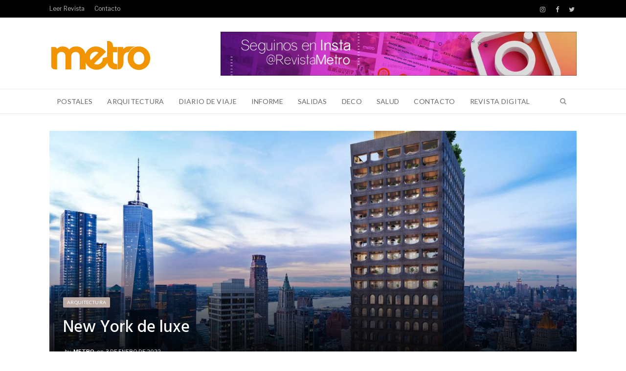

--- FILE ---
content_type: text/html; charset=UTF-8
request_url: https://www.revistametro.com.ar/arquitectura/new-york-de-luxe/
body_size: 26619
content:

<!DOCTYPE html>

<!--[if IE 8]> <html class="ie ie8" lang="es"> <![endif]-->
<!--[if IE 9]> <html class="ie ie9" lang="es"> <![endif]-->
<!--[if gt IE 9]><!--> <html lang="es"> <!--<![endif]-->

<head>


<script async src="https://pagead2.googlesyndication.com/pagead/js/adsbygoogle.js?client=ca-pub-7944526588525926"
     crossorigin="anonymous"></script>
	
	
<meta charset="UTF-8" />
<title>  New York de luxe</title>

 
<meta name="viewport" content="width=device-width, initial-scale=1" />
<meta http-equiv="X-UA-Compatible" content="IE=edge" />
	
<meta property="og:type" content="article" />
<meta property="og:title" content="Revista METRO" />
<meta property="og:description" content="Somos un medio digital independiente, con más de 20 años de trayectoria." />
<meta property=”og:image” content="https://www.revistametro.com.ar/newsletter/img-web.jpeg" />
<meta property="og:site_name" content="Revista METRO" />	
	
<link rel="pingback" href="https://www.revistametro.com.ar/xmlrpc.php" />
	
<link rel="shortcut icon" href="http://www.revistametro.com.ar/wp-content/uploads/2020/04/favicon-1.ico" />	

<link rel="apple-touch-icon-precomposed" href="http://www.revistametro.com.ar/wp-content/uploads/2020/04/icon.png" />
	
<meta name='robots' content='max-image-preview:large' />
<link rel='dns-prefetch' href='//fonts.googleapis.com' />
<link rel="alternate" type="application/rss+xml" title="METRO &raquo; Feed" href="https://www.revistametro.com.ar/feed/" />
<link rel="alternate" type="application/rss+xml" title="METRO &raquo; Feed de los comentarios" href="https://www.revistametro.com.ar/comments/feed/" />
<link rel="alternate" title="oEmbed (JSON)" type="application/json+oembed" href="https://www.revistametro.com.ar/wp-json/oembed/1.0/embed?url=https%3A%2F%2Fwww.revistametro.com.ar%2Farquitectura%2Fnew-york-de-luxe%2F" />
<link rel="alternate" title="oEmbed (XML)" type="text/xml+oembed" href="https://www.revistametro.com.ar/wp-json/oembed/1.0/embed?url=https%3A%2F%2Fwww.revistametro.com.ar%2Farquitectura%2Fnew-york-de-luxe%2F&#038;format=xml" />
		<!-- This site uses the Google Analytics by MonsterInsights plugin v9.11.1 - Using Analytics tracking - https://www.monsterinsights.com/ -->
							<script src="//www.googletagmanager.com/gtag/js?id=G-D44H5XSZGE"  data-cfasync="false" data-wpfc-render="false" type="text/javascript" async></script>
			<script data-cfasync="false" data-wpfc-render="false" type="text/javascript">
				var mi_version = '9.11.1';
				var mi_track_user = true;
				var mi_no_track_reason = '';
								var MonsterInsightsDefaultLocations = {"page_location":"https:\/\/www.revistametro.com.ar\/arquitectura\/new-york-de-luxe\/"};
								if ( typeof MonsterInsightsPrivacyGuardFilter === 'function' ) {
					var MonsterInsightsLocations = (typeof MonsterInsightsExcludeQuery === 'object') ? MonsterInsightsPrivacyGuardFilter( MonsterInsightsExcludeQuery ) : MonsterInsightsPrivacyGuardFilter( MonsterInsightsDefaultLocations );
				} else {
					var MonsterInsightsLocations = (typeof MonsterInsightsExcludeQuery === 'object') ? MonsterInsightsExcludeQuery : MonsterInsightsDefaultLocations;
				}

								var disableStrs = [
										'ga-disable-G-D44H5XSZGE',
									];

				/* Function to detect opted out users */
				function __gtagTrackerIsOptedOut() {
					for (var index = 0; index < disableStrs.length; index++) {
						if (document.cookie.indexOf(disableStrs[index] + '=true') > -1) {
							return true;
						}
					}

					return false;
				}

				/* Disable tracking if the opt-out cookie exists. */
				if (__gtagTrackerIsOptedOut()) {
					for (var index = 0; index < disableStrs.length; index++) {
						window[disableStrs[index]] = true;
					}
				}

				/* Opt-out function */
				function __gtagTrackerOptout() {
					for (var index = 0; index < disableStrs.length; index++) {
						document.cookie = disableStrs[index] + '=true; expires=Thu, 31 Dec 2099 23:59:59 UTC; path=/';
						window[disableStrs[index]] = true;
					}
				}

				if ('undefined' === typeof gaOptout) {
					function gaOptout() {
						__gtagTrackerOptout();
					}
				}
								window.dataLayer = window.dataLayer || [];

				window.MonsterInsightsDualTracker = {
					helpers: {},
					trackers: {},
				};
				if (mi_track_user) {
					function __gtagDataLayer() {
						dataLayer.push(arguments);
					}

					function __gtagTracker(type, name, parameters) {
						if (!parameters) {
							parameters = {};
						}

						if (parameters.send_to) {
							__gtagDataLayer.apply(null, arguments);
							return;
						}

						if (type === 'event') {
														parameters.send_to = monsterinsights_frontend.v4_id;
							var hookName = name;
							if (typeof parameters['event_category'] !== 'undefined') {
								hookName = parameters['event_category'] + ':' + name;
							}

							if (typeof MonsterInsightsDualTracker.trackers[hookName] !== 'undefined') {
								MonsterInsightsDualTracker.trackers[hookName](parameters);
							} else {
								__gtagDataLayer('event', name, parameters);
							}
							
						} else {
							__gtagDataLayer.apply(null, arguments);
						}
					}

					__gtagTracker('js', new Date());
					__gtagTracker('set', {
						'developer_id.dZGIzZG': true,
											});
					if ( MonsterInsightsLocations.page_location ) {
						__gtagTracker('set', MonsterInsightsLocations);
					}
										__gtagTracker('config', 'G-D44H5XSZGE', {"forceSSL":"true","link_attribution":"true"} );
										window.gtag = __gtagTracker;										(function () {
						/* https://developers.google.com/analytics/devguides/collection/analyticsjs/ */
						/* ga and __gaTracker compatibility shim. */
						var noopfn = function () {
							return null;
						};
						var newtracker = function () {
							return new Tracker();
						};
						var Tracker = function () {
							return null;
						};
						var p = Tracker.prototype;
						p.get = noopfn;
						p.set = noopfn;
						p.send = function () {
							var args = Array.prototype.slice.call(arguments);
							args.unshift('send');
							__gaTracker.apply(null, args);
						};
						var __gaTracker = function () {
							var len = arguments.length;
							if (len === 0) {
								return;
							}
							var f = arguments[len - 1];
							if (typeof f !== 'object' || f === null || typeof f.hitCallback !== 'function') {
								if ('send' === arguments[0]) {
									var hitConverted, hitObject = false, action;
									if ('event' === arguments[1]) {
										if ('undefined' !== typeof arguments[3]) {
											hitObject = {
												'eventAction': arguments[3],
												'eventCategory': arguments[2],
												'eventLabel': arguments[4],
												'value': arguments[5] ? arguments[5] : 1,
											}
										}
									}
									if ('pageview' === arguments[1]) {
										if ('undefined' !== typeof arguments[2]) {
											hitObject = {
												'eventAction': 'page_view',
												'page_path': arguments[2],
											}
										}
									}
									if (typeof arguments[2] === 'object') {
										hitObject = arguments[2];
									}
									if (typeof arguments[5] === 'object') {
										Object.assign(hitObject, arguments[5]);
									}
									if ('undefined' !== typeof arguments[1].hitType) {
										hitObject = arguments[1];
										if ('pageview' === hitObject.hitType) {
											hitObject.eventAction = 'page_view';
										}
									}
									if (hitObject) {
										action = 'timing' === arguments[1].hitType ? 'timing_complete' : hitObject.eventAction;
										hitConverted = mapArgs(hitObject);
										__gtagTracker('event', action, hitConverted);
									}
								}
								return;
							}

							function mapArgs(args) {
								var arg, hit = {};
								var gaMap = {
									'eventCategory': 'event_category',
									'eventAction': 'event_action',
									'eventLabel': 'event_label',
									'eventValue': 'event_value',
									'nonInteraction': 'non_interaction',
									'timingCategory': 'event_category',
									'timingVar': 'name',
									'timingValue': 'value',
									'timingLabel': 'event_label',
									'page': 'page_path',
									'location': 'page_location',
									'title': 'page_title',
									'referrer' : 'page_referrer',
								};
								for (arg in args) {
																		if (!(!args.hasOwnProperty(arg) || !gaMap.hasOwnProperty(arg))) {
										hit[gaMap[arg]] = args[arg];
									} else {
										hit[arg] = args[arg];
									}
								}
								return hit;
							}

							try {
								f.hitCallback();
							} catch (ex) {
							}
						};
						__gaTracker.create = newtracker;
						__gaTracker.getByName = newtracker;
						__gaTracker.getAll = function () {
							return [];
						};
						__gaTracker.remove = noopfn;
						__gaTracker.loaded = true;
						window['__gaTracker'] = __gaTracker;
					})();
									} else {
										console.log("");
					(function () {
						function __gtagTracker() {
							return null;
						}

						window['__gtagTracker'] = __gtagTracker;
						window['gtag'] = __gtagTracker;
					})();
									}
			</script>
							<!-- / Google Analytics by MonsterInsights -->
		<!-- www.revistametro.com.ar is managing ads with Advanced Ads 2.0.16 – https://wpadvancedads.com/ --><script id="revis-ready">
			window.advanced_ads_ready=function(e,a){a=a||"complete";var d=function(e){return"interactive"===a?"loading"!==e:"complete"===e};d(document.readyState)?e():document.addEventListener("readystatechange",(function(a){d(a.target.readyState)&&e()}),{once:"interactive"===a})},window.advanced_ads_ready_queue=window.advanced_ads_ready_queue||[];		</script>
		<style id='wp-img-auto-sizes-contain-inline-css' type='text/css'>
img:is([sizes=auto i],[sizes^="auto," i]){contain-intrinsic-size:3000px 1500px}
/*# sourceURL=wp-img-auto-sizes-contain-inline-css */
</style>
<style id='wp-emoji-styles-inline-css' type='text/css'>

	img.wp-smiley, img.emoji {
		display: inline !important;
		border: none !important;
		box-shadow: none !important;
		height: 1em !important;
		width: 1em !important;
		margin: 0 0.07em !important;
		vertical-align: -0.1em !important;
		background: none !important;
		padding: 0 !important;
	}
/*# sourceURL=wp-emoji-styles-inline-css */
</style>
<style id='wp-block-library-inline-css' type='text/css'>
:root{--wp-block-synced-color:#7a00df;--wp-block-synced-color--rgb:122,0,223;--wp-bound-block-color:var(--wp-block-synced-color);--wp-editor-canvas-background:#ddd;--wp-admin-theme-color:#007cba;--wp-admin-theme-color--rgb:0,124,186;--wp-admin-theme-color-darker-10:#006ba1;--wp-admin-theme-color-darker-10--rgb:0,107,160.5;--wp-admin-theme-color-darker-20:#005a87;--wp-admin-theme-color-darker-20--rgb:0,90,135;--wp-admin-border-width-focus:2px}@media (min-resolution:192dpi){:root{--wp-admin-border-width-focus:1.5px}}.wp-element-button{cursor:pointer}:root .has-very-light-gray-background-color{background-color:#eee}:root .has-very-dark-gray-background-color{background-color:#313131}:root .has-very-light-gray-color{color:#eee}:root .has-very-dark-gray-color{color:#313131}:root .has-vivid-green-cyan-to-vivid-cyan-blue-gradient-background{background:linear-gradient(135deg,#00d084,#0693e3)}:root .has-purple-crush-gradient-background{background:linear-gradient(135deg,#34e2e4,#4721fb 50%,#ab1dfe)}:root .has-hazy-dawn-gradient-background{background:linear-gradient(135deg,#faaca8,#dad0ec)}:root .has-subdued-olive-gradient-background{background:linear-gradient(135deg,#fafae1,#67a671)}:root .has-atomic-cream-gradient-background{background:linear-gradient(135deg,#fdd79a,#004a59)}:root .has-nightshade-gradient-background{background:linear-gradient(135deg,#330968,#31cdcf)}:root .has-midnight-gradient-background{background:linear-gradient(135deg,#020381,#2874fc)}:root{--wp--preset--font-size--normal:16px;--wp--preset--font-size--huge:42px}.has-regular-font-size{font-size:1em}.has-larger-font-size{font-size:2.625em}.has-normal-font-size{font-size:var(--wp--preset--font-size--normal)}.has-huge-font-size{font-size:var(--wp--preset--font-size--huge)}.has-text-align-center{text-align:center}.has-text-align-left{text-align:left}.has-text-align-right{text-align:right}.has-fit-text{white-space:nowrap!important}#end-resizable-editor-section{display:none}.aligncenter{clear:both}.items-justified-left{justify-content:flex-start}.items-justified-center{justify-content:center}.items-justified-right{justify-content:flex-end}.items-justified-space-between{justify-content:space-between}.screen-reader-text{border:0;clip-path:inset(50%);height:1px;margin:-1px;overflow:hidden;padding:0;position:absolute;width:1px;word-wrap:normal!important}.screen-reader-text:focus{background-color:#ddd;clip-path:none;color:#444;display:block;font-size:1em;height:auto;left:5px;line-height:normal;padding:15px 23px 14px;text-decoration:none;top:5px;width:auto;z-index:100000}html :where(.has-border-color){border-style:solid}html :where([style*=border-top-color]){border-top-style:solid}html :where([style*=border-right-color]){border-right-style:solid}html :where([style*=border-bottom-color]){border-bottom-style:solid}html :where([style*=border-left-color]){border-left-style:solid}html :where([style*=border-width]){border-style:solid}html :where([style*=border-top-width]){border-top-style:solid}html :where([style*=border-right-width]){border-right-style:solid}html :where([style*=border-bottom-width]){border-bottom-style:solid}html :where([style*=border-left-width]){border-left-style:solid}html :where(img[class*=wp-image-]){height:auto;max-width:100%}:where(figure){margin:0 0 1em}html :where(.is-position-sticky){--wp-admin--admin-bar--position-offset:var(--wp-admin--admin-bar--height,0px)}@media screen and (max-width:600px){html :where(.is-position-sticky){--wp-admin--admin-bar--position-offset:0px}}

/*# sourceURL=wp-block-library-inline-css */
</style><style id='global-styles-inline-css' type='text/css'>
:root{--wp--preset--aspect-ratio--square: 1;--wp--preset--aspect-ratio--4-3: 4/3;--wp--preset--aspect-ratio--3-4: 3/4;--wp--preset--aspect-ratio--3-2: 3/2;--wp--preset--aspect-ratio--2-3: 2/3;--wp--preset--aspect-ratio--16-9: 16/9;--wp--preset--aspect-ratio--9-16: 9/16;--wp--preset--color--black: #000000;--wp--preset--color--cyan-bluish-gray: #abb8c3;--wp--preset--color--white: #ffffff;--wp--preset--color--pale-pink: #f78da7;--wp--preset--color--vivid-red: #cf2e2e;--wp--preset--color--luminous-vivid-orange: #ff6900;--wp--preset--color--luminous-vivid-amber: #fcb900;--wp--preset--color--light-green-cyan: #7bdcb5;--wp--preset--color--vivid-green-cyan: #00d084;--wp--preset--color--pale-cyan-blue: #8ed1fc;--wp--preset--color--vivid-cyan-blue: #0693e3;--wp--preset--color--vivid-purple: #9b51e0;--wp--preset--gradient--vivid-cyan-blue-to-vivid-purple: linear-gradient(135deg,rgb(6,147,227) 0%,rgb(155,81,224) 100%);--wp--preset--gradient--light-green-cyan-to-vivid-green-cyan: linear-gradient(135deg,rgb(122,220,180) 0%,rgb(0,208,130) 100%);--wp--preset--gradient--luminous-vivid-amber-to-luminous-vivid-orange: linear-gradient(135deg,rgb(252,185,0) 0%,rgb(255,105,0) 100%);--wp--preset--gradient--luminous-vivid-orange-to-vivid-red: linear-gradient(135deg,rgb(255,105,0) 0%,rgb(207,46,46) 100%);--wp--preset--gradient--very-light-gray-to-cyan-bluish-gray: linear-gradient(135deg,rgb(238,238,238) 0%,rgb(169,184,195) 100%);--wp--preset--gradient--cool-to-warm-spectrum: linear-gradient(135deg,rgb(74,234,220) 0%,rgb(151,120,209) 20%,rgb(207,42,186) 40%,rgb(238,44,130) 60%,rgb(251,105,98) 80%,rgb(254,248,76) 100%);--wp--preset--gradient--blush-light-purple: linear-gradient(135deg,rgb(255,206,236) 0%,rgb(152,150,240) 100%);--wp--preset--gradient--blush-bordeaux: linear-gradient(135deg,rgb(254,205,165) 0%,rgb(254,45,45) 50%,rgb(107,0,62) 100%);--wp--preset--gradient--luminous-dusk: linear-gradient(135deg,rgb(255,203,112) 0%,rgb(199,81,192) 50%,rgb(65,88,208) 100%);--wp--preset--gradient--pale-ocean: linear-gradient(135deg,rgb(255,245,203) 0%,rgb(182,227,212) 50%,rgb(51,167,181) 100%);--wp--preset--gradient--electric-grass: linear-gradient(135deg,rgb(202,248,128) 0%,rgb(113,206,126) 100%);--wp--preset--gradient--midnight: linear-gradient(135deg,rgb(2,3,129) 0%,rgb(40,116,252) 100%);--wp--preset--font-size--small: 13px;--wp--preset--font-size--medium: 20px;--wp--preset--font-size--large: 36px;--wp--preset--font-size--x-large: 42px;--wp--preset--spacing--20: 0.44rem;--wp--preset--spacing--30: 0.67rem;--wp--preset--spacing--40: 1rem;--wp--preset--spacing--50: 1.5rem;--wp--preset--spacing--60: 2.25rem;--wp--preset--spacing--70: 3.38rem;--wp--preset--spacing--80: 5.06rem;--wp--preset--shadow--natural: 6px 6px 9px rgba(0, 0, 0, 0.2);--wp--preset--shadow--deep: 12px 12px 50px rgba(0, 0, 0, 0.4);--wp--preset--shadow--sharp: 6px 6px 0px rgba(0, 0, 0, 0.2);--wp--preset--shadow--outlined: 6px 6px 0px -3px rgb(255, 255, 255), 6px 6px rgb(0, 0, 0);--wp--preset--shadow--crisp: 6px 6px 0px rgb(0, 0, 0);}:where(.is-layout-flex){gap: 0.5em;}:where(.is-layout-grid){gap: 0.5em;}body .is-layout-flex{display: flex;}.is-layout-flex{flex-wrap: wrap;align-items: center;}.is-layout-flex > :is(*, div){margin: 0;}body .is-layout-grid{display: grid;}.is-layout-grid > :is(*, div){margin: 0;}:where(.wp-block-columns.is-layout-flex){gap: 2em;}:where(.wp-block-columns.is-layout-grid){gap: 2em;}:where(.wp-block-post-template.is-layout-flex){gap: 1.25em;}:where(.wp-block-post-template.is-layout-grid){gap: 1.25em;}.has-black-color{color: var(--wp--preset--color--black) !important;}.has-cyan-bluish-gray-color{color: var(--wp--preset--color--cyan-bluish-gray) !important;}.has-white-color{color: var(--wp--preset--color--white) !important;}.has-pale-pink-color{color: var(--wp--preset--color--pale-pink) !important;}.has-vivid-red-color{color: var(--wp--preset--color--vivid-red) !important;}.has-luminous-vivid-orange-color{color: var(--wp--preset--color--luminous-vivid-orange) !important;}.has-luminous-vivid-amber-color{color: var(--wp--preset--color--luminous-vivid-amber) !important;}.has-light-green-cyan-color{color: var(--wp--preset--color--light-green-cyan) !important;}.has-vivid-green-cyan-color{color: var(--wp--preset--color--vivid-green-cyan) !important;}.has-pale-cyan-blue-color{color: var(--wp--preset--color--pale-cyan-blue) !important;}.has-vivid-cyan-blue-color{color: var(--wp--preset--color--vivid-cyan-blue) !important;}.has-vivid-purple-color{color: var(--wp--preset--color--vivid-purple) !important;}.has-black-background-color{background-color: var(--wp--preset--color--black) !important;}.has-cyan-bluish-gray-background-color{background-color: var(--wp--preset--color--cyan-bluish-gray) !important;}.has-white-background-color{background-color: var(--wp--preset--color--white) !important;}.has-pale-pink-background-color{background-color: var(--wp--preset--color--pale-pink) !important;}.has-vivid-red-background-color{background-color: var(--wp--preset--color--vivid-red) !important;}.has-luminous-vivid-orange-background-color{background-color: var(--wp--preset--color--luminous-vivid-orange) !important;}.has-luminous-vivid-amber-background-color{background-color: var(--wp--preset--color--luminous-vivid-amber) !important;}.has-light-green-cyan-background-color{background-color: var(--wp--preset--color--light-green-cyan) !important;}.has-vivid-green-cyan-background-color{background-color: var(--wp--preset--color--vivid-green-cyan) !important;}.has-pale-cyan-blue-background-color{background-color: var(--wp--preset--color--pale-cyan-blue) !important;}.has-vivid-cyan-blue-background-color{background-color: var(--wp--preset--color--vivid-cyan-blue) !important;}.has-vivid-purple-background-color{background-color: var(--wp--preset--color--vivid-purple) !important;}.has-black-border-color{border-color: var(--wp--preset--color--black) !important;}.has-cyan-bluish-gray-border-color{border-color: var(--wp--preset--color--cyan-bluish-gray) !important;}.has-white-border-color{border-color: var(--wp--preset--color--white) !important;}.has-pale-pink-border-color{border-color: var(--wp--preset--color--pale-pink) !important;}.has-vivid-red-border-color{border-color: var(--wp--preset--color--vivid-red) !important;}.has-luminous-vivid-orange-border-color{border-color: var(--wp--preset--color--luminous-vivid-orange) !important;}.has-luminous-vivid-amber-border-color{border-color: var(--wp--preset--color--luminous-vivid-amber) !important;}.has-light-green-cyan-border-color{border-color: var(--wp--preset--color--light-green-cyan) !important;}.has-vivid-green-cyan-border-color{border-color: var(--wp--preset--color--vivid-green-cyan) !important;}.has-pale-cyan-blue-border-color{border-color: var(--wp--preset--color--pale-cyan-blue) !important;}.has-vivid-cyan-blue-border-color{border-color: var(--wp--preset--color--vivid-cyan-blue) !important;}.has-vivid-purple-border-color{border-color: var(--wp--preset--color--vivid-purple) !important;}.has-vivid-cyan-blue-to-vivid-purple-gradient-background{background: var(--wp--preset--gradient--vivid-cyan-blue-to-vivid-purple) !important;}.has-light-green-cyan-to-vivid-green-cyan-gradient-background{background: var(--wp--preset--gradient--light-green-cyan-to-vivid-green-cyan) !important;}.has-luminous-vivid-amber-to-luminous-vivid-orange-gradient-background{background: var(--wp--preset--gradient--luminous-vivid-amber-to-luminous-vivid-orange) !important;}.has-luminous-vivid-orange-to-vivid-red-gradient-background{background: var(--wp--preset--gradient--luminous-vivid-orange-to-vivid-red) !important;}.has-very-light-gray-to-cyan-bluish-gray-gradient-background{background: var(--wp--preset--gradient--very-light-gray-to-cyan-bluish-gray) !important;}.has-cool-to-warm-spectrum-gradient-background{background: var(--wp--preset--gradient--cool-to-warm-spectrum) !important;}.has-blush-light-purple-gradient-background{background: var(--wp--preset--gradient--blush-light-purple) !important;}.has-blush-bordeaux-gradient-background{background: var(--wp--preset--gradient--blush-bordeaux) !important;}.has-luminous-dusk-gradient-background{background: var(--wp--preset--gradient--luminous-dusk) !important;}.has-pale-ocean-gradient-background{background: var(--wp--preset--gradient--pale-ocean) !important;}.has-electric-grass-gradient-background{background: var(--wp--preset--gradient--electric-grass) !important;}.has-midnight-gradient-background{background: var(--wp--preset--gradient--midnight) !important;}.has-small-font-size{font-size: var(--wp--preset--font-size--small) !important;}.has-medium-font-size{font-size: var(--wp--preset--font-size--medium) !important;}.has-large-font-size{font-size: var(--wp--preset--font-size--large) !important;}.has-x-large-font-size{font-size: var(--wp--preset--font-size--x-large) !important;}
/*# sourceURL=global-styles-inline-css */
</style>

<style id='classic-theme-styles-inline-css' type='text/css'>
/*! This file is auto-generated */
.wp-block-button__link{color:#fff;background-color:#32373c;border-radius:9999px;box-shadow:none;text-decoration:none;padding:calc(.667em + 2px) calc(1.333em + 2px);font-size:1.125em}.wp-block-file__button{background:#32373c;color:#fff;text-decoration:none}
/*# sourceURL=/wp-includes/css/classic-themes.min.css */
</style>
<link rel='stylesheet' id='contact-form-7-css' href='https://www.revistametro.com.ar/wp-content/plugins/contact-form-7/includes/css/styles.css?ver=6.1.4' type='text/css' media='all' />
<link rel='stylesheet' id='kiwi-icomoon-css' href='https://www.revistametro.com.ar/wp-content/plugins/kiwi-social-share/assets/vendors/icomoon/style.css?ver=2.1.8' type='text/css' media='all' />
<link rel='stylesheet' id='smartmag-fonts-css' href='https://fonts.googleapis.com/css?family=Libre+Franklin%3A400%2C400i%2C500%2C600%7CLato%3A400%2C700%2C900%7CHind%3A400%2C500%2C600%7CMerriweather%3A300italic&#038;subset=latin%2Clatin-ext' type='text/css' media='all' />
<link rel='stylesheet' id='smartmag-core-css' href='https://www.revistametro.com.ar/wp-content/themes/smart-mag/style.css?ver=3.3.0' type='text/css' media='all' />
<link rel='stylesheet' id='smartmag-responsive-css' href='https://www.revistametro.com.ar/wp-content/themes/smart-mag/css/responsive.css?ver=3.3.0' type='text/css' media='all' />
<link rel='stylesheet' id='pretty-photo-css' href='https://www.revistametro.com.ar/wp-content/themes/smart-mag/css/prettyPhoto.css?ver=3.3.0' type='text/css' media='all' />
<link rel='stylesheet' id='smartmag-font-awesome-css' href='https://www.revistametro.com.ar/wp-content/themes/smart-mag/css/fontawesome/css/font-awesome.min.css?ver=3.3.0' type='text/css' media='all' />
<link rel='stylesheet' id='smartmag-skin-css' href='https://www.revistametro.com.ar/wp-content/themes/smart-mag/css/skin-trendy.css?ver=6.9' type='text/css' media='all' />
<style id='smartmag-skin-inline-css' type='text/css'>
.post-content > p:first-child { font-size: inherit; color: inherit;; }

::selection { background: #FF9500; }

::-moz-selection { background: #FF9500; }

.top-bar, .post-content .modern-quote, .mobile-head { border-top-color: #FF9500; }

.main-color,
.trending-ticker .heading,
.nav-light .menu > li:hover > a,
.nav-light .menu > .current-menu-item > a,
.nav-light .menu > .current-menu-parent > a,
.nav-light .menu li li:hover,
.nav-light .menu li li.current-menu-item,
.nav-light .mega-menu .sub-nav li:hover,
.nav-light .menu .sub-nav li.current-menu-item,
.nav-light .menu li li:hover > a,
.nav-light .menu li li.current-menu-item > a,
.nav-light .mega-menu .sub-nav li:hover > a,
.nav-light .menu .sub-nav li.current-menu-item > a,
.nav-light-search .active .search-icon,
.nav-light-search .search-icon:hover,
.breadcrumbs .location,
.gallery-title,
.section-head.prominent,
.recentcomments .url,
.block.posts .fa-angle-right,
.news-focus .section-head,
.focus-grid .section-head,
.post-meta-b .posted-by a,
.post-content a,
.main-stars,
.main-stars span:before,
.related-posts .section-head,
.comments-list .bypostauthor .comment-author a,
.error-page .text-404,
a.bbp-author-name { color: #FF9500; }

.navigation .menu > li:hover > a,
.navigation .menu > .current-menu-item > a,
.navigation .menu > .current-menu-parent > a,
.navigation .menu > .current-menu-ancestor > a,
.block-head,
.tabbed .tabs-list .active a,
.comment-content .reply,
.sc-tabs .active a,
.nav-dark-b { border-bottom-color: #FF9500; }

.main-featured .cat,
.main-featured .pages .flex-active,
.main-pagination .current,
.main-pagination a:hover,
.block-head .heading,
.cat-title,
.post .read-more a,
.rate-number .progress,
.listing-meta .rate-number .progress,
.review-box .overall,
.review-box .bar,
.post-pagination > span,
.button,
.sc-button-default:hover,
.drop-caps { background: #FF9500; }

.nav-search .search-icon:hover,
.nav-search .active .search-icon { border-color: #FF9500; }

.modal-header .modal-title,
.highlights h2:before,
.post-header .post-title:before,
.review-box .heading,
.main-heading,
.page-title,
.entry-title,
div.bbp-template-notice,
div.indicator-hint,
div.bbp-template-notice.info,
.post-content .wpcf7-not-valid-tip { border-left-color: #FF9500; }

@media only screen and (max-width: 799px) { .navigation .mobile .fa { background: #FF9500; } }

.mobile-head { border-top-color: #FF9500; }

a:hover, 
.highlights .post-title a:hover,
.nav-light a:hover,
.nav-light .mega-menu .featured h2 a:hover,
.listing-meta .author a { color: #FF9500; }

.post-content a { color: #ff9500; }

.post-content a:hover { color: #ff4100; }


.cat-12, 
.cat-title.cat-12,
.block-head.cat-text-12 .heading { 
	background: #e76f51;
}

.block-head.cat-text-12 {
	border-color: #e76f51;
}
				
.cat-text-12, .section-head.cat-text-12 { color: #e76f51; }
				 

.navigation .menu > .menu-cat-12:hover > a, .navigation .menu > .menu-cat-12.current-menu-item > a, .navigation .menu > .menu-cat-12.current-menu-parent > a {
	border-bottom-color: #e76f51;
}



.cat-7, 
.cat-title.cat-7,
.block-head.cat-text-7 .heading { 
	background: #33bda0;
}

.block-head.cat-text-7 {
	border-color: #33bda0;
}
				
.cat-text-7, .section-head.cat-text-7 { color: #33bda0; }
				 

.navigation .menu > .menu-cat-7:hover > a, .navigation .menu > .menu-cat-7.current-menu-item > a, .navigation .menu > .menu-cat-7.current-menu-parent > a {
	border-bottom-color: #33bda0;
}



.cat-25, 
.cat-title.cat-25,
.block-head.cat-text-25 .heading { 
	background: #e76f51;
}

.block-head.cat-text-25 {
	border-color: #e76f51;
}
				
.cat-text-25, .section-head.cat-text-25 { color: #e76f51; }
				 

.navigation .menu > .menu-cat-25:hover > a, .navigation .menu > .menu-cat-25.current-menu-item > a, .navigation .menu > .menu-cat-25.current-menu-parent > a {
	border-bottom-color: #e76f51;
}



.cat-2, 
.cat-title.cat-2,
.block-head.cat-text-2 .heading { 
	background: #ff6a5a;
}

.block-head.cat-text-2 {
	border-color: #ff6a5a;
}
				
.cat-text-2, .section-head.cat-text-2 { color: #ff6a5a; }
				 

.navigation .menu > .menu-cat-2:hover > a, .navigation .menu > .menu-cat-2.current-menu-item > a, .navigation .menu > .menu-cat-2.current-menu-parent > a {
	border-bottom-color: #ff6a5a;
}



.cat-26, 
.cat-title.cat-26,
.block-head.cat-text-26 .heading { 
	background: #ff9500;
}

.block-head.cat-text-26 {
	border-color: #ff9500;
}
				
.cat-text-26, .section-head.cat-text-26 { color: #ff9500; }
				 

.navigation .menu > .menu-cat-26:hover > a, .navigation .menu > .menu-cat-26.current-menu-item > a, .navigation .menu > .menu-cat-26.current-menu-parent > a {
	border-bottom-color: #ff9500;
}



.cat-27, 
.cat-title.cat-27,
.block-head.cat-text-27 .heading { 
	background: #baaaa3;
}

.block-head.cat-text-27 {
	border-color: #baaaa3;
}
				
.cat-text-27, .section-head.cat-text-27 { color: #baaaa3; }
				 

.navigation .menu > .menu-cat-27:hover > a, .navigation .menu > .menu-cat-27.current-menu-item > a, .navigation .menu > .menu-cat-27.current-menu-parent > a {
	border-bottom-color: #baaaa3;
}



.cat-28, 
.cat-title.cat-28,
.block-head.cat-text-28 .heading { 
	background: #63bcc0;
}

.block-head.cat-text-28 {
	border-color: #63bcc0;
}
				
.cat-text-28, .section-head.cat-text-28 { color: #63bcc0; }
				 

.navigation .menu > .menu-cat-28:hover > a, .navigation .menu > .menu-cat-28.current-menu-item > a, .navigation .menu > .menu-cat-28.current-menu-parent > a {
	border-bottom-color: #63bcc0;
}



.cat-29, 
.cat-title.cat-29,
.block-head.cat-text-29 .heading { 
	background: #ff4305;
}

.block-head.cat-text-29 {
	border-color: #ff4305;
}
				
.cat-text-29, .section-head.cat-text-29 { color: #ff4305; }
				 

.navigation .menu > .menu-cat-29:hover > a, .navigation .menu > .menu-cat-29.current-menu-item > a, .navigation .menu > .menu-cat-29.current-menu-parent > a {
	border-bottom-color: #ff4305;
}




/*# sourceURL=smartmag-skin-inline-css */
</style>
<script type="text/javascript" src="https://www.revistametro.com.ar/wp-content/plugins/google-analytics-for-wordpress/assets/js/frontend-gtag.min.js?ver=9.11.1" id="monsterinsights-frontend-script-js" async="async" data-wp-strategy="async"></script>
<script data-cfasync="false" data-wpfc-render="false" type="text/javascript" id='monsterinsights-frontend-script-js-extra'>/* <![CDATA[ */
var monsterinsights_frontend = {"js_events_tracking":"true","download_extensions":"doc,pdf,ppt,zip,xls,docx,pptx,xlsx","inbound_paths":"[{\"path\":\"\\\/go\\\/\",\"label\":\"affiliate\"},{\"path\":\"\\\/recommend\\\/\",\"label\":\"affiliate\"}]","home_url":"https:\/\/www.revistametro.com.ar","hash_tracking":"false","v4_id":"G-D44H5XSZGE"};/* ]]> */
</script>
<script type="text/javascript" src="https://www.revistametro.com.ar/wp-includes/js/jquery/jquery.min.js?ver=3.7.1" id="jquery-core-js"></script>
<script type="text/javascript" src="https://www.revistametro.com.ar/wp-includes/js/jquery/jquery-migrate.min.js?ver=3.4.1" id="jquery-migrate-js"></script>
<script type="text/javascript" src="https://www.revistametro.com.ar/wp-content/themes/smart-mag/js/jquery.prettyPhoto.js?ver=6.9" id="pretty-photo-smartmag-js"></script>
<link rel="https://api.w.org/" href="https://www.revistametro.com.ar/wp-json/" /><link rel="alternate" title="JSON" type="application/json" href="https://www.revistametro.com.ar/wp-json/wp/v2/posts/4994" /><link rel="EditURI" type="application/rsd+xml" title="RSD" href="https://www.revistametro.com.ar/xmlrpc.php?rsd" />
<meta name="generator" content="WordPress 6.9" />
<link rel="canonical" href="https://www.revistametro.com.ar/arquitectura/new-york-de-luxe/" />
<link rel='shortlink' href='https://www.revistametro.com.ar/?p=4994' />
<script  async src="https://pagead2.googlesyndication.com/pagead/js/adsbygoogle.js?client=ca-pub-7944526588525926" crossorigin="anonymous"></script><link rel="icon" href="https://www.revistametro.com.ar/wp-content/uploads/2020/04/cropped-icon-32x32.png" sizes="32x32" />
<link rel="icon" href="https://www.revistametro.com.ar/wp-content/uploads/2020/04/cropped-icon-192x192.png" sizes="192x192" />
<link rel="apple-touch-icon" href="https://www.revistametro.com.ar/wp-content/uploads/2020/04/cropped-icon-180x180.png" />
<meta name="msapplication-TileImage" content="https://www.revistametro.com.ar/wp-content/uploads/2020/04/cropped-icon-270x270.png" />
	
<!--[if lt IE 9]>
<script src="https://www.revistametro.com.ar/wp-content/themes/smart-mag/js/html5.js" type="text/javascript"></script>
<![endif]-->


<script>
document.querySelector('head').innerHTML += '<style class="bunyad-img-effects-css">.main img, .main-footer img { opacity: 0; }</style>';
</script>
	
<!-- Global site tag (gtag.js) - Google Analytics -->
<script async src="https://www.googletagmanager.com/gtag/js?id=UA-47583497-1"></script>
<script>
  window.dataLayer = window.dataLayer || [];
  function gtag(){dataLayer.push(arguments);}
  gtag('js', new Date());

  gtag('config', 'UA-47583497-1');
</script>

<link rel='stylesheet' id='kiwi_social_sharing-frontend-css' href='https://www.revistametro.com.ar/wp-content/plugins/kiwi-social-share/assets/css/frontend.min.css?ver=2.1.8' type='text/css' media='all' />
<style id='kiwi_social_sharing-frontend-inline-css' type='text/css'>
.kiwi-floating-bar a.kiwi-nw-facebook, .kiwi-article-bar a.kiwi-nw-facebook{background:#3b5998;color:#ffffff;}.kiwi-floating-bar a.kiwi-nw-facebook:hover, .kiwi-article-bar a.kiwi-nw-facebook:hover{background:#1b4199;color:#ffffff;}.kiwi-floating-bar a.kiwi-nw-twitter, .kiwi-article-bar a.kiwi-nw-twitter{background:#4eaef8;color:#ffffff;}.kiwi-floating-bar a.kiwi-nw-twitter:hover, .kiwi-article-bar a.kiwi-nw-twitter:hover{background:#1193f7;color:#ffffff;}.kiwi-floating-bar a.kiwi-nw-pinterest, .kiwi-article-bar a.kiwi-nw-pinterest{background:#bd081c;color:#ffffff;}.kiwi-floating-bar a.kiwi-nw-pinterest:hover, .kiwi-article-bar a.kiwi-nw-pinterest:hover{background:#770107;color:#ffffff;}.kiwi-floating-bar a.kiwi-nw-fintel, .kiwi-article-bar a.kiwi-nw-fintel{background:#087515;color:#ffffff;}.kiwi-floating-bar a.kiwi-nw-fintel:hover, .kiwi-article-bar a.kiwi-nw-fintel:hover{background:#087515;color:#ffffff;}.kiwi-floating-bar a.kiwi-nw-linkedin, .kiwi-article-bar a.kiwi-nw-linkedin{background:#1a85bc;color:#ffffff;}.kiwi-floating-bar a.kiwi-nw-linkedin:hover, .kiwi-article-bar a.kiwi-nw-linkedin:hover{background:#006aa8;color:#ffffff;}.kiwi-floating-bar a.kiwi-nw-reddit, .kiwi-article-bar a.kiwi-nw-reddit{background:#ff4500;color:#ffffff;}.kiwi-floating-bar a.kiwi-nw-reddit:hover, .kiwi-article-bar a.kiwi-nw-reddit:hover{background:#e22500;color:#ffffff;}.kiwi-floating-bar a.kiwi-nw-email, .kiwi-article-bar a.kiwi-nw-email{background:#dd2525;color:#ffffff;}.kiwi-floating-bar a.kiwi-nw-email:hover, .kiwi-article-bar a.kiwi-nw-email:hover{background:#0e9126;color:#ffffff;}.kiwi-floating-bar a.kiwi-nw-telegram, .kiwi-article-bar a.kiwi-nw-telegram{background:#179cde;color:#ffffff;}.kiwi-floating-bar a.kiwi-nw-telegram:hover, .kiwi-article-bar a.kiwi-nw-telegram:hover{background:#008cea;color:#ffffff;}.kiwi-floating-bar a.kiwi-nw-whatsapp, .kiwi-article-bar a.kiwi-nw-whatsapp{background:#0dc143;color:#ffffff;}.kiwi-floating-bar a.kiwi-nw-whatsapp:hover, .kiwi-article-bar a.kiwi-nw-whatsapp:hover{background:#499b06;color:#ffffff;}.kiwi-floating-bar a.kiwi-nw-skype, .kiwi-article-bar a.kiwi-nw-skype{background:#009ee5;color:#ffffff;}.kiwi-floating-bar a.kiwi-nw-skype:hover, .kiwi-article-bar a.kiwi-nw-skype:hover{background:#008ae0;color:#ffffff;}.kiwi-floating-bar a.kiwi-nw-mix, .kiwi-article-bar a.kiwi-nw-mix{background:#009ee5;color:#ffffff;}.kiwi-floating-bar a.kiwi-nw-mix:hover, .kiwi-article-bar a.kiwi-nw-mix:hover{background:#008ae0;color:#ffffff;}
/*# sourceURL=kiwi_social_sharing-frontend-inline-css */
</style>
<link rel='stylesheet' id='modula-css' href='https://www.revistametro.com.ar/wp-content/plugins/modula-best-grid-gallery/assets/css/front.css?ver=2.13.5' type='text/css' media='all' />
</head>


<body class="wp-singular post-template-default single single-post postid-4994 single-format-standard wp-theme-smart-mag page-builder right-sidebar full skin-tech post-layout-cover img-effects has-nav-light-b has-nav-full has-head-trendy has-mobile-head aa-prefix-revis- modula-best-grid-gallery">

<div class="main-wrap">

	
	
	<div class="top-bar dark">

		<div class="wrap">
			<section class="top-bar-content cf">
			
							
				
				
				<div class="menu-top-nav-container"><ul id="menu-top-nav" class="menu"><li id="menu-item-248" class="menu-item menu-item-type-custom menu-item-object-custom menu-item-248"><a href="https://issuu.com/revista-metro">Leer Revista</a></li>
<li id="menu-item-1391" class="menu-item menu-item-type-post_type menu-item-object-page menu-item-1391"><a href="https://www.revistametro.com.ar/contacto/">Contacto</a></li>
</ul></div><div class="textwidget custom-html-widget"><ul class="social-icons cf">
	<li><a href="https://www.instagram.com/revistametro/?hl=es" class="icon fa fa-instagram" title="Instagram"><span class="visuallyhidden">Instagram</span></a></li>
	<li><a href="https://www.facebook.com/pages/Revista-Metro/" class="icon fa fa-facebook" title="Facebook"><span class="visuallyhidden">Facebook</span></a></li>
	<li><a href="https://twitter.com/MetroRevista" class="icon fa fa-twitter" title="Twitter"><span class="visuallyhidden">Twitter</span></a></li>
</ul>
</div>				
			</section>
		</div>
		
	</div>
	
	<div id="main-head" class="main-head">
		
		<div class="wrap">
			
							<div class="mobile-head">
				
					<div class="menu-icon"><a href="#"><i class="fa fa-bars"></i></a></div>
					<div class="title">
								<a href="https://www.revistametro.com.ar/" title="METRO" rel="home">
		
														
								
				<img src="http://www.revistametro.com.ar/wp-content/uploads/2020/05/metro.png" class="logo-image" alt="METRO" />
					 
						
		</a>					</div>
					<div class="search-overlay">
						<a href="#" title="Buscar" class="search-icon"><i class="fa fa-search"></i></a>
					</div>
					
				</div>
			
			<header class="trendy">
			
				<div class="title">
							<a href="https://www.revistametro.com.ar/" title="METRO" rel="home">
		
														
								
				<img src="http://www.revistametro.com.ar/wp-content/uploads/2020/05/metro.png" class="logo-image" alt="METRO" />
					 
						
		</a>				</div>
				
									
					<div class="right">
					
				
					
			<div class="a-widget">
			
				<a href="https://www.instagram.com/revistametro/?hl=es-la"><img src="https://www.revistametro.com.ar/wp-content/uploads/2020/11/Redes-Horizontal.jpg" class="no-display appear"></a>
			
			</div>
		
				
							</div>
					
								
			</header>
				
							
		</div>
		
		
<div class="main-nav">
	<div class="navigation-wrap cf" data-sticky-nav="1" data-sticky-type="smart">
	
		<nav class="navigation cf nav-full has-search nav-light nav-light-b">
		
			<div class="wrap">
			
				<div class="mobile" data-type="off-canvas" data-search="1">
					<a href="#" class="selected">
						<span class="text">Menú</span><span class="current"></span> <i class="hamburger fa fa-bars"></i>
					</a>
				</div>
				
				<div class="menu-menu-principal-container"><ul id="menu-menu-principal" class="menu"><li id="menu-item-695" class="menu-item menu-item-type-taxonomy menu-item-object-category menu-cat-26 menu-item-695"><a href="https://www.revistametro.com.ar/category/postales/">Postales</a></li>
<li id="menu-item-691" class="menu-item menu-item-type-taxonomy menu-item-object-category current-post-ancestor current-menu-parent current-post-parent menu-cat-27 menu-item-691"><a href="https://www.revistametro.com.ar/category/arquitectura/">Arquitectura</a></li>
<li id="menu-item-692" class="menu-item menu-item-type-taxonomy menu-item-object-category menu-cat-29 menu-item-692"><a href="https://www.revistametro.com.ar/category/viajes/">Diario de viaje</a></li>
<li id="menu-item-693" class="menu-item menu-item-type-taxonomy menu-item-object-category menu-cat-28 menu-item-693"><a href="https://www.revistametro.com.ar/category/informe/">Informe</a></li>
<li id="menu-item-8230" class="menu-item menu-item-type-taxonomy menu-item-object-post_tag menu-item-8230"><a href="https://www.revistametro.com.ar/tag/salidas/">Salidas</a></li>
<li id="menu-item-8231" class="menu-item menu-item-type-taxonomy menu-item-object-post_tag menu-item-8231"><a href="https://www.revistametro.com.ar/tag/deco/">Deco</a></li>
<li id="menu-item-8229" class="menu-item menu-item-type-taxonomy menu-item-object-post_tag menu-item-8229"><a href="https://www.revistametro.com.ar/tag/salud/">Salud</a></li>
<li id="menu-item-8213" class="menu-item menu-item-type-post_type menu-item-object-page menu-item-8213"><a href="https://www.revistametro.com.ar/contacto/">Contacto</a></li>
<li id="menu-item-1721" class="menu-item menu-item-type-custom menu-item-object-custom menu-item-1721"><a href="https://issuu.com/revista-metro">Revista Digital</a></li>
</ul></div>				
								
					<div class="mobile-menu-container"><ul id="menu-menu-principal-1" class="menu mobile-menu"><li class="menu-item menu-item-type-taxonomy menu-item-object-category menu-cat-26 menu-item-695"><a href="https://www.revistametro.com.ar/category/postales/">Postales</a></li>
<li class="menu-item menu-item-type-taxonomy menu-item-object-category current-post-ancestor current-menu-parent current-post-parent menu-cat-27 menu-item-691"><a href="https://www.revistametro.com.ar/category/arquitectura/">Arquitectura</a></li>
<li class="menu-item menu-item-type-taxonomy menu-item-object-category menu-cat-29 menu-item-692"><a href="https://www.revistametro.com.ar/category/viajes/">Diario de viaje</a></li>
<li class="menu-item menu-item-type-taxonomy menu-item-object-category menu-cat-28 menu-item-693"><a href="https://www.revistametro.com.ar/category/informe/">Informe</a></li>
<li class="menu-item menu-item-type-taxonomy menu-item-object-post_tag menu-item-8230"><a href="https://www.revistametro.com.ar/tag/salidas/">Salidas</a></li>
<li class="menu-item menu-item-type-taxonomy menu-item-object-post_tag menu-item-8231"><a href="https://www.revistametro.com.ar/tag/deco/">Deco</a></li>
<li class="menu-item menu-item-type-taxonomy menu-item-object-post_tag menu-item-8229"><a href="https://www.revistametro.com.ar/tag/salud/">Salud</a></li>
<li class="menu-item menu-item-type-post_type menu-item-object-page menu-item-8213"><a href="https://www.revistametro.com.ar/contacto/">Contacto</a></li>
<li class="menu-item menu-item-type-custom menu-item-object-custom menu-item-1721"><a href="https://issuu.com/revista-metro">Revista Digital</a></li>
</ul></div>				
						
			</div>
			
		</nav>
	
				
		<div class="nav-search nav-light-search wrap">
					
			<div class="search-overlay">
				<a href="#" title="Buscar" class="search-icon"><i class="fa fa-search"></i></a>
				
		<div class="search">
			<form role="search" action="https://www.revistametro.com.ar/" method="get">
				<input type="text" name="s" class="query" value="" placeholder="Buscar..."/>
				<button class="search-button" type="submit"><i class="fa fa-search"></i></button>
			</form>
		</div> <!-- .search -->			</div>
		</div>
		
				
	</div>
</div>		
	</div>	


<div class="main wrap cf">

			
		

	
<div class="post-wrap post-4994 post type-post status-publish format-standard has-post-thumbnail category-arquitectura tag-arquitectura tag-enero2022 tag-internacional tag-newyork tag-nuevayork">

	<section class="post-cover">
	
			<div class="featured">
					
								
										
						<img width="1078" height="516" src="https://www.revistametro.com.ar/wp-content/uploads/2022/01/metalocus_david_adjaye_tower_nyc_01-1078x516.jpg" class="attachment-main-full size-main-full wp-post-image" alt="" title="New York de luxe" decoding="async" fetchpriority="high" />										
												
										
					<div class="overlay">
						
						<span class="cat-title cat-27"><a href="https://www.revistametro.com.ar/category/arquitectura/">Arquitectura</a></span>
						
						<h1 class="item fn">New York de luxe</h1>
						
						<div class="post-meta">
							<span class="posted-by">By 
								<span class="reviewer"><a href="https://www.revistametro.com.ar/author/admin/" title="Entradas de METRO" rel="author">METRO</a></span>
							</span>
							 
							<span class="posted-on">on								<span class="dtreviewed">
									<time class="value-title" datetime="2022-01-03T07:59:18-03:00" title="2022-01-03">3 de enero de 2022</time>
								</span>
							</span>
							
							<span class="comments">
								<a href="https://www.revistametro.com.ar/arquitectura/new-york-de-luxe/#respond"><i class="fa fa-comments-o"></i> 0 Comments</a>
							</span>
						</div>
						
					</div>
					
																			
								
					
							</div>
	
	</section>
	
	
	<div class="row">

		<div class="col-8 main-content">
		
			<article>
			
				<div class="post-container cf">
				
					<div class="post-content post-dynamic description ">
				
								
				
		<ul class="kiwi-article-bar rect kiwi-article-bar-fit "><li><a data-class="popup" data-network="facebook" class="kiwi-nw-facebook" href="https://www.facebook.com/sharer.php?u=https%3A%2F%2Fwww.revistametro.com.ar%2Farquitectura%2Fnew-york-de-luxe%2F" target="_blank" rel="nofollow"><span class="kicon-facebook"></span> </a></li><li><a data-class="popup" data-network="twitter" class="kiwi-nw-twitter" href="https://twitter.com/intent/tweet?text=New%20York%20de%20luxe&#038;url=https%3A%2F%2Fwww.revistametro.com.ar%2Farquitectura%2Fnew-york-de-luxe%2F" target="_blank" rel="nofollow"><span class="kicon-twitter"></span> </a></li><li><a class="kiwi-nw-email" data-network="email" href="mailto:?subject=New%20York%20de%20luxe&#038;body=https%3A%2F%2Fwww.revistametro.com.ar%2Farquitectura%2Fnew-york-de-luxe%2F" rel="nofollow"><span class="kicon-envelope"></span> </a></li><li><a data-class="popup" class="kiwi-nw-whatsapp" data-network="whatsapp" href="https://wa.me/?text=Look%20at%20this:%20New+York+de+luxe%20-%20https%3A%2F%2Fwww.revistametro.com.ar%2Farquitectura%2Fnew-york-de-luxe%2F" target="_blank" rel="nofollow"><span class="kicon-whatsapp"></span> </a></li></ul><h6>La increible torre de hormigón de 244 metros de David Adjaye se levantará en el distrito financiero de Nueva York.</h6>
<p><strong>Lightstone</strong>, una de las compañías inmobiliarias privadas más grandes en los <strong>Estados Unidos</strong>, y el estudio <strong>Adjaye Associates</strong> se han asociado para llevar adelante<strong> “130 William”,</strong> un torre residencial de lujo ubicada en el centro de Manhattan, que será la primera torre de viviendas del arquitecto <strong>David Adjaye</strong> en la ciudad de <strong>Nueva York</strong>.<br />
Aunque las primeros visualizaciones del proyecto mostraron una fachada dorada, las imágenes actuales muestran un sistema de arcos obscuros de hormigón inspirado por los lofts que alguna vez existieron en el vecindario. Al llegar a los últimos niveles del edificio, los arcos se separan para crear una serie de logias exteriores. Detalles de bronce están presentes en la planta baja y las ventanas.<br />
Ubicado en el Distrito Financiero cerca del complejo<strong> World Trade Center</strong>, <strong>130 William</strong> contará con 66 pisos y contendrá 244 condominios de lujo.<br />
Con una fachada de hormigón in situ con detalles de bronce, su diseño hace asentir al pasado y reconoce la historia de la artesanía del barrio. <em>“El diseño de 130 William reconoce la ubicación de la torre en una de las calles más antiguas de la ciudad. Al comprender esa rica historia, me inspiré para crear un edificio que se aleje de la sensación comercial de vidrio y que en cambio celebra el patrimonio de arquitectura de mampostería de <strong>Nueva York</strong> con una presencia distintiva en el horizonte de <strong>Manhattan</strong>”</em>, afirmó el arquitecto en un comunicado de prensa.</p>
<blockquote class="modern-quote full"><p>Un observatorio privado se ubicará en la azotea del edificio a casi 244 metros de altura.</p></blockquote>
<p>&nbsp;</p>
<p><a class="aviso-pc" href="https://www.instagram.com/aberturasezeiza/" target="_blank" rel="noopener noreferrer"><img decoding="async" class="image wp-image-890 attachment-full size-full no-display appear" src="https://www.revistametro.com.ar/wp-content/uploads/2020/06/AbEzeiza-Horizontal.jpg" /></a><br />
<a class="aviso-mobile" href="https://www.instagram.com/aberturasezeiza/" target="_blank" rel="noopener noreferrer"><img decoding="async" src="https://www.revistametro.com.ar/wp-content/uploads/2020/05/AbEzeiza-Barra-lateral.jpg" /></a></p>
<style>#jtg-4998 .modula-item .jtg-social a, .lightbox-socials.jtg-social a{ fill: #ffffff; color: #ffffff }#jtg-4998 .modula-item .jtg-social-expandable a, #jtg-4998 .modula-item .jtg-social-expandable-icons a{ fill: #ffffff; color: #ffffff }#jtg-4998 .modula-item .jtg-social svg, .lightbox-socials.jtg-social svg { height: 16px; width: 16px }#jtg-4998 .modula-item .jtg-social-expandable svg { height: 16px; width: 16px }#jtg-4998 .modula-item .jtg-social-expandable-icons svg { height: 16px; width: 16px }#jtg-4998 .modula-item .jtg-social a:not(:last-child), .lightbox-socials.jtg-social a:not(:last-child) { margin-right: 10px }#jtg-4998 .modula-item .jtg-social-expandable-icons { gap: 10px }#jtg-4998 .modula-item .figc {color:#ffffff;}#jtg-4998 .modula-item .modula-item-content { transform: scale(1); }#jtg-4998 { width:100%;}#jtg-4998 .modula-items{height:800px;}@media screen and (max-width: 992px) {#jtg-4998 .modula-items{height:800px;}}@media screen and (max-width: 768px) {#jtg-4998 .modula-items{height:800px;}}#jtg-4998 .modula-items .figc p.description { font-size:14px; }#jtg-4998 .modula-items .figc p.description { color:#ffffff;}#jtg-4998.modula-gallery .modula-item > a, #jtg-4998.modula-gallery .modula-item, #jtg-4998.modula-gallery .modula-item-content > a:not(.modula-no-follow) { cursor:zoom-in; } #jtg-4998.modula-gallery .modula-item-content .modula-no-follow { cursor: default; } @media screen and (max-width:480px){#jtg-4998 .modula-item .figc .jtg-title {  font-size: 12px; }#jtg-4998 .modula-items .figc p.description { color:#ffffff;font-size:10px; }}</style>
<div  id="jtg-4998" class="modula modula-gallery modula-creative-gallery" data-config="{&quot;height&quot;:800,&quot;tabletHeight&quot;:800,&quot;mobileHeight&quot;:800,&quot;desktopHeight&quot;:800,&quot;enableTwitter&quot;:false,&quot;enableWhatsapp&quot;:false,&quot;enableFacebook&quot;:false,&quot;enablePinterest&quot;:false,&quot;enableLinkedin&quot;:false,&quot;enableEmail&quot;:false,&quot;randomFactor&quot;:0.5,&quot;type&quot;:&quot;creative-gallery&quot;,&quot;columns&quot;:12,&quot;gutter&quot;:10,&quot;mobileGutter&quot;:10,&quot;tabletGutter&quot;:10,&quot;desktopGutter&quot;:10,&quot;enableResponsive&quot;:&quot;0&quot;,&quot;tabletColumns&quot;:&quot;2&quot;,&quot;mobileColumns&quot;:&quot;1&quot;,&quot;lazyLoad&quot;:0,&quot;lightboxOpts&quot;:{&quot;animated&quot;:true,&quot;Thumbs&quot;:{&quot;type&quot;:&quot;modern&quot;,&quot;showOnStart&quot;:false},&quot;Toolbar&quot;:{&quot;display&quot;:{&quot;right&quot;:[&quot;close&quot;]},&quot;enabled&quot;:true},&quot;Carousel&quot;:{&quot;Panzoom&quot;:{&quot;touch&quot;:false},&quot;infinite&quot;:false},&quot;keyboard&quot;:{&quot;Escape&quot;:&quot;close&quot;,&quot;Delete&quot;:&quot;close&quot;,&quot;Backspace&quot;:&quot;close&quot;,&quot;PageUp&quot;:false,&quot;PageDown&quot;:false,&quot;ArrowUp&quot;:false,&quot;ArrowDown&quot;:false,&quot;ArrowRight&quot;:false,&quot;ArrowLeft&quot;:false},&quot;touch&quot;:false,&quot;backdropClick&quot;:false,&quot;l10n&quot;:{&quot;CLOSE&quot;:&quot;Cerrar&quot;,&quot;NEXT&quot;:&quot;Siguiente&quot;,&quot;PREV&quot;:&quot;Anterior&quot;,&quot;Error&quot;:&quot;No se ha podido cargar el contenido solicitado. Por favor, int\u00e9ntalo de nuevo m\u00e1s tarde.&quot;,&quot;PLAY_START&quot;:&quot;Empezar la presentaci\u00f3n&quot;,&quot;PLAY_STOP&quot;:&quot;Pausar la presentaci\u00f3n&quot;,&quot;FULL_SCREEN&quot;:&quot;Pantalla completa&quot;,&quot;THUMBS&quot;:&quot;Miniaturas&quot;,&quot;DOWNLOAD&quot;:&quot;Descargar&quot;,&quot;SHARE&quot;:&quot;Compartir&quot;,&quot;ZOOM&quot;:&quot;Zoom&quot;,&quot;EMAIL&quot;:&quot;Here is the link to the image : %%image_link%% and this is the link to the gallery : %%gallery_link%%&quot;,&quot;MODAL&quot;:&quot;Puedes cerrar este contenido emergente con la tecla ESC&quot;,&quot;ERROR&quot;:&quot;Algo ha ido mal, pro favor, prueba de nuevo m\u00e1s tarde&quot;,&quot;IMAGE_ERROR&quot;:&quot;Imagen no encontrada&quot;,&quot;ELEMENT_NOT_FOUND&quot;:&quot;No se ha encontrado el elemento HTML&quot;,&quot;AJAX_NOT_FOUND&quot;:&quot;Error al cargar AJAX: No encontrado&quot;,&quot;AJAX_FORBIDDEN&quot;:&quot;Error al cargar AJAX: Prohibido&quot;,&quot;IFRAME_ERROR&quot;:&quot;Error al cargar la p\u00e1gina&quot;,&quot;TOGGLE_ZOOM&quot;:&quot;Alternar nivel de ampliar\/acercar&quot;,&quot;TOGGLE_THUMBS&quot;:&quot;Alternar miniaturas&quot;,&quot;TOGGLE_SLIDESHOW&quot;:&quot;Alternar diapositiva&quot;,&quot;TOGGLE_FULLSCREEN&quot;:&quot;Cambiar al modo de pantalla completa&quot;},&quot;Images&quot;:{&quot;Panzoom&quot;:{&quot;maxScale&quot;:2}},&quot;mainClass&quot;:&quot;modula-fancybox-container modula-lightbox-jtg-4998&quot;,&quot;Html&quot;:{&quot;videoAutoplay&quot;:0,&quot;videoTpl&quot;:&quot;&lt;video class=\&quot;fancybox__html5video\&quot; controls muted playsinline controlsList controlsList=\&quot;nodownload\&quot; poster=\&quot;{{poster}}\&quot; src=\&quot;{{src}}\&quot; type=\&quot;{{format}}\&quot; &gt;  Sorry, your browser doesn&#039;t support embedded videos, &lt;a href=\&quot;{{src}}\&quot;&gt; download &lt;\/a&gt; and watch with your favorite video player! &lt;\/video&gt;&quot;}},&quot;inView&quot;:false,&quot;email_subject&quot;:&quot;Check out this awesome image !!&quot;,&quot;email_message&quot;:&quot;Here is the link to the image : %%image_link%% and this is the link to the gallery : %%gallery_link%%&quot;,&quot;lightbox&quot;:&quot;fancybox&quot;}">

	
	<div  class="modula-items">
		<div class="modula-item effect-pufrobo" >
	<div class="modula-item-overlay"></div>

	<div class="modula-item-content">

				
					<a data-image-id="5002" role="button" tabindex="0" rel="jtg-4998" data-caption="" aria-label="Abrir la imagen en una caja de luz" class="tile-inner modula-item-link"></a>
		
		<img decoding="async" class="pic wp-image-5002"  data-valign="middle" data-halign="center" alt="" data-full="https://www.revistametro.com.ar/wp-content/uploads/2021/12/130William_01_Home_05_Loggia-1920x1201-1.jpg" title="130William_01_Home_05_Loggia-1920x1201" width="300" height="188" src="https://www.revistametro.com.ar/wp-content/uploads/2021/12/130William_01_Home_05_Loggia-1920x1201-1-300x188.jpg" data-src="https://www.revistametro.com.ar/wp-content/uploads/2021/12/130William_01_Home_05_Loggia-1920x1201-1-300x188.jpg" data-caption=""/>
		<div class="figc no-description">
			<div class="figc-inner">
															</div>
		</div>

	</div>

</div><div class="modula-item effect-pufrobo" >
	<div class="modula-item-overlay"></div>

	<div class="modula-item-content">

				
					<a data-image-id="5004" role="button" tabindex="0" rel="jtg-4998" data-caption="" aria-label="Abrir la imagen en una caja de luz" class="tile-inner modula-item-link"></a>
		
		<img decoding="async" class="pic wp-image-5004"  data-valign="middle" data-halign="center" alt="" data-full="https://www.revistametro.com.ar/wp-content/uploads/2021/12/20190515-130William-DSC02623.jpg" title="20190515-130+William-DSC02623" width="300" height="214" src="https://www.revistametro.com.ar/wp-content/uploads/2021/12/20190515-130William-DSC02623-300x214.jpg" data-src="https://www.revistametro.com.ar/wp-content/uploads/2021/12/20190515-130William-DSC02623-300x214.jpg" data-caption=""/>
		<div class="figc no-description">
			<div class="figc-inner">
															</div>
		</div>

	</div>

</div><div class="modula-item effect-pufrobo" >
	<div class="modula-item-overlay"></div>

	<div class="modula-item-content">

				
					<a data-image-id="5000" role="button" tabindex="0" rel="jtg-4998" data-caption="" aria-label="Abrir la imagen en una caja de luz" class="tile-inner modula-item-link"></a>
		
		<img loading="lazy" decoding="async" class="pic wp-image-5000"  data-valign="middle" data-halign="center" alt="" data-full="https://www.revistametro.com.ar/wp-content/uploads/2021/12/David_Adjaye-130_William_St-photo_by_Paul_Clemence_13.jpg" title="David_Adjaye-130_William_St-photo_by_Paul_Clemence_(13)" width="300" height="212" src="https://www.revistametro.com.ar/wp-content/uploads/2021/12/David_Adjaye-130_William_St-photo_by_Paul_Clemence_13-300x212.jpg" data-src="https://www.revistametro.com.ar/wp-content/uploads/2021/12/David_Adjaye-130_William_St-photo_by_Paul_Clemence_13-300x212.jpg" data-caption=""/>
		<div class="figc no-description">
			<div class="figc-inner">
															</div>
		</div>

	</div>

</div><div class="modula-item effect-pufrobo" >
	<div class="modula-item-overlay"></div>

	<div class="modula-item-content">

				
					<a data-image-id="4999" role="button" tabindex="0" rel="jtg-4998" data-caption="" aria-label="Abrir la imagen en una caja de luz" class="tile-inner modula-item-link"></a>
		
		<img loading="lazy" decoding="async" class="pic wp-image-4999"  data-valign="middle" data-halign="center" alt="" data-full="https://www.revistametro.com.ar/wp-content/uploads/2021/12/metalocus_david_adjaye_tower_nyc_05.jpg" title="metalocus_david_adjaye_tower_nyc_05" width="300" height="178" src="https://www.revistametro.com.ar/wp-content/uploads/2021/12/metalocus_david_adjaye_tower_nyc_05-300x178.jpg" data-src="https://www.revistametro.com.ar/wp-content/uploads/2021/12/metalocus_david_adjaye_tower_nyc_05-300x178.jpg" data-caption=""/>
		<div class="figc no-description">
			<div class="figc-inner">
															</div>
		</div>

	</div>

</div><div class="modula-item effect-pufrobo" >
	<div class="modula-item-overlay"></div>

	<div class="modula-item-content">

				
					<a data-image-id="5001" role="button" tabindex="0" rel="jtg-4998" data-caption="" aria-label="Abrir la imagen en una caja de luz" class="tile-inner modula-item-link"></a>
		
		<img loading="lazy" decoding="async" class="pic wp-image-5001"  data-valign="middle" data-halign="center" alt="" data-full="https://www.revistametro.com.ar/wp-content/uploads/2021/12/Aspecto-nuevas-residencias-William-Manhattan_1408669161_16019820_1200x675.jpg" title="Aspecto-nuevas-residencias-William-Manhattan_1408669161_16019820_1200x675" width="300" height="169" src="https://www.revistametro.com.ar/wp-content/uploads/2021/12/Aspecto-nuevas-residencias-William-Manhattan_1408669161_16019820_1200x675-300x169.jpg" data-src="https://www.revistametro.com.ar/wp-content/uploads/2021/12/Aspecto-nuevas-residencias-William-Manhattan_1408669161_16019820_1200x675-300x169.jpg" data-caption=""/>
		<div class="figc no-description">
			<div class="figc-inner">
															</div>
		</div>

	</div>

</div><div class="modula-item effect-pufrobo" >
	<div class="modula-item-overlay"></div>

	<div class="modula-item-content">

				
					<a data-image-id="5007" role="button" tabindex="0" rel="jtg-4998" data-caption="" aria-label="Abrir la imagen en una caja de luz" class="tile-inner modula-item-link"></a>
		
		<img loading="lazy" decoding="async" class="pic wp-image-5007"  data-valign="middle" data-halign="center" alt="" data-full="https://www.revistametro.com.ar/wp-content/uploads/2021/12/00_Thumbnail_130-William_72.jpg" title="00_Thumbnail_130-William_72" width="300" height="221" src="https://www.revistametro.com.ar/wp-content/uploads/2021/12/00_Thumbnail_130-William_72-300x221.jpg" data-src="https://www.revistametro.com.ar/wp-content/uploads/2021/12/00_Thumbnail_130-William_72-300x221.jpg" data-caption=""/>
		<div class="figc no-description">
			<div class="figc-inner">
															</div>
		</div>

	</div>

</div><div class="modula-item effect-pufrobo" >
	<div class="modula-item-overlay"></div>

	<div class="modula-item-content">

				
					<a data-image-id="5003" role="button" tabindex="0" rel="jtg-4998" data-caption="" aria-label="Abrir la imagen en una caja de luz" class="tile-inner modula-item-link"></a>
		
		<img loading="lazy" decoding="async" class="pic wp-image-5003"  data-valign="middle" data-halign="center" alt="" data-full="https://www.revistametro.com.ar/wp-content/uploads/2021/12/130-william-david-adjaye-new-york-skyscraper-lightstone_dezeen_2364_col_20-1704x959-1.jpg" title="130-william-david-adjaye-new-york-skyscraper-lightstone_dezeen_2364_col_20-1704x959" width="300" height="169" src="https://www.revistametro.com.ar/wp-content/uploads/2021/12/130-william-david-adjaye-new-york-skyscraper-lightstone_dezeen_2364_col_20-1704x959-1-300x169.jpg" data-src="https://www.revistametro.com.ar/wp-content/uploads/2021/12/130-william-david-adjaye-new-york-skyscraper-lightstone_dezeen_2364_col_20-1704x959-1-300x169.jpg" data-caption=""/>
		<div class="figc no-description">
			<div class="figc-inner">
															</div>
		</div>

	</div>

</div><div class="modula-item effect-pufrobo" >
	<div class="modula-item-overlay"></div>

	<div class="modula-item-content">

				
					<a data-image-id="5005" role="button" tabindex="0" rel="jtg-4998" data-caption="" aria-label="Abrir la imagen en una caja de luz" class="tile-inner modula-item-link"></a>
		
		<img loading="lazy" decoding="async" class="pic wp-image-5005"  data-valign="middle" data-halign="center" alt="" data-full="https://www.revistametro.com.ar/wp-content/uploads/2021/12/metalocus_david_adjaye_tower_nyc_03.jpg" title="metalocus_david_adjaye_tower_nyc_03" width="300" height="221" src="https://www.revistametro.com.ar/wp-content/uploads/2021/12/metalocus_david_adjaye_tower_nyc_03-300x221.jpg" data-src="https://www.revistametro.com.ar/wp-content/uploads/2021/12/metalocus_david_adjaye_tower_nyc_03-300x221.jpg" data-caption=""/>
		<div class="figc no-description">
			<div class="figc-inner">
															</div>
		</div>

	</div>

</div><div class="modula-item effect-pufrobo" >
	<div class="modula-item-overlay"></div>

	<div class="modula-item-content">

				
					<a data-image-id="5006" role="button" tabindex="0" rel="jtg-4998" data-caption="" aria-label="Abrir la imagen en una caja de luz" class="tile-inner modula-item-link"></a>
		
		<img loading="lazy" decoding="async" class="pic wp-image-5006"  data-valign="middle" data-halign="center" alt="" data-full="https://www.revistametro.com.ar/wp-content/uploads/2021/12/David_Adjaye-130_William_St-photo_by_Paul_Clemence_17.jpg" title="David_Adjaye-130_William_St-photo_by_Paul_Clemence_(17)" width="300" height="213" src="https://www.revistametro.com.ar/wp-content/uploads/2021/12/David_Adjaye-130_William_St-photo_by_Paul_Clemence_17-300x213.jpg" data-src="https://www.revistametro.com.ar/wp-content/uploads/2021/12/David_Adjaye-130_William_St-photo_by_Paul_Clemence_17-300x213.jpg" data-caption=""/>
		<div class="figc no-description">
			<div class="figc-inner">
															</div>
		</div>

	</div>

</div>		
	</div>

	
	
	<script type="application/ld+json">
	{
		"@context": "http://schema.org",
		"@type"   : "ImageGallery",
		"id"      : "https://www.revistametro.com.ar/arquitectura/new-york-de-luxe/",
		"url"     : "https://www.revistametro.com.ar/arquitectura/new-york-de-luxe/"
	}

	</script>

	
</div>

<em>“<strong>Sir David Adjaye</strong> es uno de los arquitectos más importantes de la actualidad y estamos felices de colaborar con él para añadir un edificio icónico a <strong>Manhattan</strong>. El diseño de 130 William reconoce el legado arquitectónico de Manhattan y al mismo tiempo ofrece residencias de lujo que los compradores potenciales no podrán encontrar en ningún otro lado,”</em> dijo <strong>Mitchel Hochberg</strong>, Presidente de <strong>Lightstone</strong>.</p>
<blockquote class="modern-quote full"><p>“El diseño de 130 William reconoce la ubicación de la torre en una de las calles más antiguas de la ciudad”<br />
&#8211; David Adjaye</p></blockquote>
<p>Desarrollado por <strong>Lighstone Group</strong>, el edificio ofrecerá viviendas tipo que van desde estudios hasta apartamentos de cinco habitaciones, además de numerosas instalaciones compartidas incluyendo un club de salud y spa, una piscina, un sauna, salas de masaje y un centro de ejercicio con un estudio de yoga y una cancha de baloncesto. Otras instalaciones incluyen un cine<strong> IMAX</strong> privado, un simulador de golf, un lounge, un club y un salón de juegos, un spa de mascotas y terrazas exteriores. Un observatorio privado se ubicará en la azotea del edificio a casi 244 metros de altura.<br />
En la base de la torre, un nuevo parque público separará al edificio del concurrido distrito, además de crear una zona para relajación y convivencia.<br />
El arquitecto<strong> David Adjaye</strong> nació en <strong>Dar es Salaam, Tanzania</strong>. Es hijo de un diplomático ghanés que vivo en <strong>Tanzania, Egipto, Yemen y el Líbano</strong> antes de mudarse a <strong>Gran Bretaña</strong> a la edad de nueve años, donde llevó una vida privilegiada y fue educado en colegios privados. ©</p>
<p><strong>TXT:</strong> Grupo Editorial Metro <strong>I FOTOS: </strong>Web</p>
<h6><a class="aviso-pc" rel="noopener noreferrer"><img decoding="async" class="image wp-image-890 attachment-full size-full no-display appear" style="max-width: 100%; height: auto;" src="https://www.revistametro.com.ar/wp-content/uploads/2021/09/SantaAna-Horizontal1.jpg" alt="" /></a><br />
<a class="aviso-mobile" rel="noopener noreferrer"><img decoding="async" style="max-width: 100%; height: auto;" src="https://www.revistametro.com.ar/wp-content/uploads/2021/09/SantaAna-Media-Barra1.jpg" alt="" /></a></h6>
<ul class="kiwi-article-bar rect kiwi-article-bar-fit "><li><a data-class="popup" data-network="facebook" class="kiwi-nw-facebook" href="https://www.facebook.com/sharer.php?u=https%3A%2F%2Fwww.revistametro.com.ar%2Farquitectura%2Fnew-york-de-luxe%2F" target="_blank" rel="nofollow"><span class="kicon-facebook"></span> </a></li><li><a data-class="popup" data-network="twitter" class="kiwi-nw-twitter" href="https://twitter.com/intent/tweet?text=New%20York%20de%20luxe&#038;url=https%3A%2F%2Fwww.revistametro.com.ar%2Farquitectura%2Fnew-york-de-luxe%2F" target="_blank" rel="nofollow"><span class="kicon-twitter"></span> </a></li><li><a class="kiwi-nw-email" data-network="email" href="mailto:?subject=New%20York%20de%20luxe&#038;body=https%3A%2F%2Fwww.revistametro.com.ar%2Farquitectura%2Fnew-york-de-luxe%2F" rel="nofollow"><span class="kicon-envelope"></span> </a></li><li><a data-class="popup" class="kiwi-nw-whatsapp" data-network="whatsapp" href="https://wa.me/?text=Look%20at%20this:%20New+York+de+luxe%20-%20https%3A%2F%2Fwww.revistametro.com.ar%2Farquitectura%2Fnew-york-de-luxe%2F" target="_blank" rel="nofollow"><span class="kicon-whatsapp"></span> </a></li></ul>		
		
		
				
					<div class="tagcloud"><a href="https://www.revistametro.com.ar/tag/arquitectura/" rel="tag">arquitectura</a> <a href="https://www.revistametro.com.ar/tag/enero2022/" rel="tag">enero2022</a> <a href="https://www.revistametro.com.ar/tag/internacional/" rel="tag">internacional</a> <a href="https://www.revistametro.com.ar/tag/newyork/" rel="tag">newyork</a> <a href="https://www.revistametro.com.ar/tag/nuevayork/" rel="tag">nuevayork</a></div>
							
					</div><!-- .post-content -->
					
				</div>
		
				
					
			</article>
			
			


	
	<section class="related-posts">
		<h3 class="section-head"><span class="color">Nota</span> relacionadas</h3>
		<ul class="highlights-box three-col related-posts">
		
				
			<li class="highlights column one-third">
				
				<article>
						
					<a href="https://www.revistametro.com.ar/arquitectura/un-puente-para-la-vida-silvestre/" title="Un puente para la vida silvestre" class="image-link">
						<img width="214" height="140" src="https://www.revistametro.com.ar/wp-content/uploads/2026/01/Greenland-Wildlife-Overpass-214x140.jpg" class="image wp-post-image" alt="" title="Un puente para la vida silvestre" decoding="async" loading="lazy" />	
											</a>
					
										
					<h2><a href="https://www.revistametro.com.ar/arquitectura/un-puente-para-la-vida-silvestre/" title="Un puente para la vida silvestre">Un puente para la vida silvestre</a></h2>
					
										
				</article>
			</li>
			
				
			<li class="highlights column one-third">
				
				<article>
						
					<a href="https://www.revistametro.com.ar/arquitectura/de-punta-al-cielo/" title="De Punta al cielo" class="image-link">
						<img width="214" height="140" src="https://www.revistametro.com.ar/wp-content/uploads/2025/12/asi-quedara-el-proyecto-que-cipriani-construye-en-ENBZAIFB25CWPL6XVUPE7QWSYQ-214x140.jpeg" class="image wp-post-image" alt="" title="De Punta al cielo" decoding="async" loading="lazy" />	
											</a>
					
										
					<h2><a href="https://www.revistametro.com.ar/arquitectura/de-punta-al-cielo/" title="De Punta al cielo">De Punta al cielo</a></h2>
					
										
				</article>
			</li>
			
				
			<li class="highlights column one-third">
				
				<article>
						
					<a href="https://www.revistametro.com.ar/arquitectura/la-duna-artificial/" title="La duna artificial" class="image-link">
						<img width="214" height="140" src="https://www.revistametro.com.ar/wp-content/uploads/2025/11/Silt_Middelkerke_evening_Copyright_Stefan_Steenkiste-214x140.jpg" class="image wp-post-image" alt="" title="La duna artificial" decoding="async" loading="lazy" />	
											</a>
					
										
					<h2><a href="https://www.revistametro.com.ar/arquitectura/la-duna-artificial/" title="La duna artificial">La duna artificial</a></h2>
					
										
				</article>
			</li>
			
				</ul>
	</section>

	
			<div class="comments">
				
	
	<div id="comments">

			<p class="nocomments">Comments are closed.</p>
		
	
	
	</div><!-- #comments -->
			</div>
	
		</div>
	
		
			
		
		
		<aside class="col-4 sidebar" data-sticky="1">
		
					<div class="theiaStickySidebar">
			
				<ul>
				
				<li id="custom_html-23" class="widget_text widget widget_custom_html"><h3 class="widgettitle">La Victoria</h3><div class="textwidget custom-html-widget"><a href="https://www.instagram.com/materialeslavictoria/?hl=es-la" target="_blank"><img src="https://www.revistametro.com.ar/wp-content/uploads/2020/07/LaVictoria-Horizontal.jpg" class="image wp-image-890  attachment-full size-full no-display appear" alt="" style="max-width: 100%; height: auto;" srcset="https://www.revistametro.com.ar/wp-content/uploads/2020/08/LaVictoria-Media-Barra.jpg"></a>
</div></li>
<li id="custom_html-45" class="widget_text widget widget_custom_html"><h3 class="widgettitle">LeandroFuentes</h3><div class="textwidget custom-html-widget"><a href="https://wa.me/+5491135771861" target="_blank"><img src="https://www.revistametro.com.ar/wp-content/uploads/2024/12/LeandroFuentes-Media-Barra1.png" class="image wp-image-890  attachment-full size-full no-display appear" alt="" style="max-width: 100%; height: auto;" srcset="https://www.revistametro.com.ar/wp-content/uploads/2024/12/LeandroFuentes-Media-Barra1.png"></a></div></li>
<li id="custom_html-14" class="widget_text widget widget_custom_html"><h3 class="widgettitle">Servizing</h3><div class="textwidget custom-html-widget"><a href="https://www.instagram.com/servi_zing/" target="_blank"><img src="https://www.revistametro.com.ar/wp-content/uploads/2020/05/ServiZing-Media-Barra.jpg" class="image wp-image-890  attachment-full size-full no-display appear" alt="" style="max-width: 100%; height: auto;" srcset="https://www.revistametro.com.ar/wp-content/uploads/2020/05/ServiZing-Media-Barra.jpg"></a></div></li>
<li id="custom_html-27" class="widget_text widget widget_custom_html"><h3 class="widgettitle">SecurePool</h3><div class="textwidget custom-html-widget"><a href="https://www.instagram.com/secure.pool/?hl=es-la" target="_blank"><img src="https://www.revistametro.com.ar/wp-content/uploads/2020/11/Secure-Media-Barra2.jpg" class="image wp-image-890  attachment-full size-full no-display appear" alt="" style="max-width: 100%; height: auto;" srcset="https://www.revistametro.com.ar/wp-content/uploads/2020/11/Secure-Media-Barra2.jpg"></a></div></li>
<li id="custom_html-15" class="widget_text widget widget_custom_html"><h3 class="widgettitle">Fugazza</h3><div class="textwidget custom-html-widget"><a href="https://www.instagram.com/gustavofugazza/" target="_blank"><img src="https://www.revistametro.com.ar/wp-content/uploads/2020/06/Fugazza-Media-Barra.jpg" class="image wp-image-890  attachment-full size-full no-display appear" alt="" style="max-width: 100%; height: auto;" srcset="https://www.revistametro.com.ar/wp-content/uploads/2020/06/Fugazza-Media-Barra.jpg"></a></div></li>
<li id="custom_html-56" class="widget_text widget widget_custom_html"><h3 class="widgettitle">Maderera &#8211; En home no se ve</h3><div class="textwidget custom-html-widget"><a class="aviso-mobile aviso-home" href="https://www.instagram.com/madererallavallol/?hl=es-la" target="_blank"><img style="max-width: 100%; height: auto;" src="https://www.revistametro.com.ar/wp-content/uploads/2024/01/Maderera-Barra-lateral-36.jpg" alt="" /></a></div></li>
		
				</ul>
		
			</div>
		
		</aside>
		
		
	</div> <!-- .row -->

</div> <!-- .post-wrap -->

	
	
</div> <!-- .main -->


		
	<footer class="main-footer">
	
		
	
			<div class="lower-foot">
			<div class="wrap">
		
						
			<div class="widgets">
							<div class="textwidget"><p>Copyright © 2023. Grupo Editorial Metro</p>
</div>
		<div class="menu-footer-right-container"><ul id="menu-footer-right" class="menu"><li id="menu-item-1392" class="menu-item menu-item-type-post_type menu-item-object-page menu-item-1392"><a href="https://www.revistametro.com.ar/contacto/">Contacto</a></li>
<li id="menu-item-618" class="menu-item menu-item-type-custom menu-item-object-custom menu-item-618"><a href="https://issuu.com/revista-metro">Revista Online</a></li>
</ul></div>			</div>
			
					
			</div>
		</div>		
		
	</footer>
	
</div> <!-- .main-wrap -->

<script type="speculationrules">
{"prefetch":[{"source":"document","where":{"and":[{"href_matches":"/*"},{"not":{"href_matches":["/wp-*.php","/wp-admin/*","/wp-content/uploads/*","/wp-content/*","/wp-content/plugins/*","/wp-content/themes/smart-mag/*","/*\\?(.+)"]}},{"not":{"selector_matches":"a[rel~=\"nofollow\"]"}},{"not":{"selector_matches":".no-prefetch, .no-prefetch a"}}]},"eagerness":"conservative"}]}
</script>
<script type="application/ld+json">{"@context":"http:\/\/schema.org","@type":"Article","headline":"New York de luxe","url":"https:\/\/www.revistametro.com.ar\/arquitectura\/new-york-de-luxe\/","image":{"@type":"ImageObject","url":"https:\/\/www.revistametro.com.ar\/wp-content\/uploads\/2022\/01\/metalocus_david_adjaye_tower_nyc_01-702x459.jpg","width":702,"height":459},"datePublished":"2022-01-03T07:59:18-03:00","dateModified":"2022-12-27T14:46:09-03:00","author":{"@type":"Person","name":"METRO"},"publisher":{"@type":"Organization","name":"METRO","sameAs":"https:\/\/www.revistametro.com.ar","logo":{"@type":"ImageObject","url":"http:\/\/www.revistametro.com.ar\/wp-content\/uploads\/2020\/05\/metro.png"}},"mainEntityOfPage":{"@type":"WebPage","@id":"https:\/\/www.revistametro.com.ar\/arquitectura\/new-york-de-luxe\/"}}</script>
<script type="text/javascript" src="https://www.revistametro.com.ar/wp-includes/js/comment-reply.min.js?ver=6.9" id="comment-reply-js" async="async" data-wp-strategy="async" fetchpriority="low"></script>
<script type="text/javascript" src="https://www.revistametro.com.ar/wp-includes/js/dist/hooks.min.js?ver=dd5603f07f9220ed27f1" id="wp-hooks-js"></script>
<script type="text/javascript" src="https://www.revistametro.com.ar/wp-includes/js/dist/i18n.min.js?ver=c26c3dc7bed366793375" id="wp-i18n-js"></script>
<script type="text/javascript" id="wp-i18n-js-after">
/* <![CDATA[ */
wp.i18n.setLocaleData( { 'text direction\u0004ltr': [ 'ltr' ] } );
//# sourceURL=wp-i18n-js-after
/* ]]> */
</script>
<script type="text/javascript" src="https://www.revistametro.com.ar/wp-content/plugins/contact-form-7/includes/swv/js/index.js?ver=6.1.4" id="swv-js"></script>
<script type="text/javascript" id="contact-form-7-js-translations">
/* <![CDATA[ */
( function( domain, translations ) {
	var localeData = translations.locale_data[ domain ] || translations.locale_data.messages;
	localeData[""].domain = domain;
	wp.i18n.setLocaleData( localeData, domain );
} )( "contact-form-7", {"translation-revision-date":"2025-12-01 15:45:40+0000","generator":"GlotPress\/4.0.3","domain":"messages","locale_data":{"messages":{"":{"domain":"messages","plural-forms":"nplurals=2; plural=n != 1;","lang":"es"},"This contact form is placed in the wrong place.":["Este formulario de contacto est\u00e1 situado en el lugar incorrecto."],"Error:":["Error:"]}},"comment":{"reference":"includes\/js\/index.js"}} );
//# sourceURL=contact-form-7-js-translations
/* ]]> */
</script>
<script type="text/javascript" id="contact-form-7-js-before">
/* <![CDATA[ */
var wpcf7 = {
    "api": {
        "root": "https:\/\/www.revistametro.com.ar\/wp-json\/",
        "namespace": "contact-form-7\/v1"
    },
    "cached": 1
};
//# sourceURL=contact-form-7-js-before
/* ]]> */
</script>
<script type="text/javascript" src="https://www.revistametro.com.ar/wp-content/plugins/contact-form-7/includes/js/index.js?ver=6.1.4" id="contact-form-7-js"></script>
<script type="text/javascript" id="bunyad-theme-js-extra">
/* <![CDATA[ */
var Bunyad = {"ajaxurl":"https://www.revistametro.com.ar/wp-admin/admin-ajax.php"};
//# sourceURL=bunyad-theme-js-extra
/* ]]> */
</script>
<script type="text/javascript" src="https://www.revistametro.com.ar/wp-content/themes/smart-mag/js/bunyad-theme.js?ver=3.3.0" id="bunyad-theme-js"></script>
<script type="text/javascript" src="https://www.revistametro.com.ar/wp-content/themes/smart-mag/js/jquery.flexslider-min.js?ver=3.3.0" id="flex-slider-js"></script>
<script type="text/javascript" src="https://www.revistametro.com.ar/wp-content/themes/smart-mag/js/jquery.sticky-sidebar.min.js?ver=3.3.0" id="sticky-sidebar-js"></script>
<script type="text/javascript" src="https://www.revistametro.com.ar/wp-content/plugins/advanced-ads/admin/assets/js/advertisement.js?ver=2.0.16" id="advanced-ads-find-adblocker-js"></script>
<script type="text/javascript" src="https://www.revistametro.com.ar/wp-content/plugins/kiwi-social-share/assets/js/kiwi.min.js?ver=2.1.8" id="kiwi_social_sharing-kiwi-js"></script>
<script type="text/javascript" src="https://www.revistametro.com.ar/wp-content/plugins/kiwi-social-share/assets/js/frontend.min.js?ver=2.1.8" id="kiwi_social_sharing-frontend-js"></script>
<script type="text/javascript" src="https://www.revistametro.com.ar/wp-content/plugins/modula-best-grid-gallery/assets/js/front/isotope.min.js?ver=2.13.5" id="modula-isotope-js"></script>
<script type="text/javascript" src="https://www.revistametro.com.ar/wp-content/plugins/modula-best-grid-gallery/assets/js/front/isotope-packery.min.js?ver=2.13.5" id="modula-isotope-packery-js"></script>
<script type="text/javascript" src="https://www.revistametro.com.ar/wp-content/plugins/modula-best-grid-gallery/assets/js/front/purify.min.js?ver=2.13.5" id="dompurify-js"></script>
<script type="text/javascript" id="modulaFancybox-js-before">
/* <![CDATA[ */
const ModulaShareButtons = '{\"facebook\":\"<a class=\\\"modula-fancybox-share__button modula-fancybox-share__button--fb\\\" href=\\\"https:\\/\\/www.facebook.com\\/sharer\\/sharer.php?u={modulaShareUrl}\\\">\\n\\t\\t\\t\\t<svg viewBox=\\\"0 0 512 512\\\" xmlns=\\\"http:\\/\\/www.w3.org\\/2000\\/svg\\\"><path d=\\\"m287 456v-299c0-21 6-35 35-35h38v-63c-7-1-29-3-55-3-54 0-91 33-91 94v306m143-254h-205v72h196\\\" \\/><\\/svg>\\n\\t\\t\\t\\t<span>Facebook<\\/span><\\/a>\",\"twitter\":\"<a class=\\\"modula-fancybox-share__button modula-fancybox-share__button--tw\\\" href=\\\"https:\\/\\/twitter.com\\/intent\\/tweet?url={modulaShareUrl}&text={descr}\\\">\\n\\t\\t\\t\\t<svg xmlns=\\\"http:\\/\\/www.w3.org\\/2000\\/svg\\\" viewBox=\\\"0 0 512 512\\\" width=\\\"512px\\\" height=\\\"512px\\\" clip-rule=\\\"evenodd\\\" baseProfile=\\\"basic\\\"><polygon fill=\\\"#fff\\\" points=\\\"437.333,64 105.245,448 66.867,448 393.955,64\\\"\\/><polygon fill=\\\"#1da1f2\\\" fill-rule=\\\"evenodd\\\" points=\\\"332.571,448 83.804,74.667 178.804,74.667 427.571,448\\\" clip-rule=\\\"evenodd\\\"\\/><path fill=\\\"#fff\\\" d=\\\"M168.104,96l219.628,320h-43.733L121.371,96H168.104 M184.723,64H61.538l263.542,384h121.185L184.723,64L184.723,64z\\\"\\/><\\/svg>\\n\\t\\t\\t\\t<span>Twitter<\\/span><\\/a>\",\"pinterest\":\"<a class=\\\"modula-fancybox-share__button modula-fancybox-share__button--pt\\\" href=\\\"https:\\/\\/www.pinterest.com\\/pin\\/create\\/button\\/?url={modulaShareUrl}&description={descr}&media={media}\\\">\\n\\t\\t\\t\\t<svg viewBox=\\\"0 0 512 512\\\" xmlns=\\\"http:\\/\\/www.w3.org\\/2000\\/svg\\\"><path d=\\\"m265 56c-109 0-164 78-164 144 0 39 15 74 47 87 5 2 10 0 12-5l4-19c2-6 1-8-3-13-9-11-15-25-15-45 0-58 43-110 113-110 62 0 96 38 96 88 0 67-30 122-73 122-24 0-42-19-36-44 6-29 20-60 20-81 0-19-10-35-31-35-25 0-44 26-44 60 0 21 7 36 7 36l-30 125c-8 37-1 83 0 87 0 3 4 4 5 2 2-3 32-39 42-75l16-64c8 16 31 29 56 29 74 0 124-67 124-157 0-69-58-132-146-132z\\\" fill=\\\"#fff\\\"\\/><\\/svg>\\n\\t\\t\\t\\t<span>Pinterest<\\/span><\\/a>\",\"whatsapp\":\"<a class=\\\"modula-fancybox-share__button modula-fancybox-share__button--wa\\\" href=\\\"https:\\/\\/api.whatsapp.com\\/send?text={modulaShareUrl}&review_url=true\\\">\\n\\t\\t\\t\\t<svg aria-hidden=\\\"true\\\" focusable=\\\"false\\\" style=\\\"-ms-transform: rotate(360deg); -webkit-transform: rotate(360deg); transform: rotate(360deg);\\\" preserveAspectRatio=\\\"xMidYMid meet\\\" viewBox=\\\"0 0 1536 1600\\\"><path d=\\\"M985 878q13 0 97.5 44t89.5 53q2 5 2 15q0 33-17 76q-16 39-71 65.5T984 1158q-57 0-190-62q-98-45-170-118T476 793q-72-107-71-194v-8q3-91 74-158q24-22 52-22q6 0 18 1.5t19 1.5q19 0 26.5 6.5T610 448q8 20 33 88t25 75q0 21-34.5 57.5T599 715q0 7 5 15q34 73 102 137q56 53 151 101q12 7 22 7q15 0 54-48.5t52-48.5zm-203 530q127 0 243.5-50t200.5-134t134-200.5t50-243.5t-50-243.5T1226 336t-200.5-134T782 152t-243.5 50T338 336T204 536.5T154 780q0 203 120 368l-79 233l242-77q158 104 345 104zm0-1382q153 0 292.5 60T1315 247t161 240.5t60 292.5t-60 292.5t-161 240.5t-240.5 161t-292.5 60q-195 0-365-94L0 1574l136-405Q28 991 28 780q0-153 60-292.5T249 247T489.5 86T782 26z\\\" fill=\\\"currentColor\\\"\\/><\\/svg>\\n\\t\\t\\t\\t<span>WhatsApp<\\/span><\\/a>\",\"linkedin\":\"<a class=\\\"modula-fancybox-share__button modula-fancybox-share__button--li\\\" href=\\\"\\/\\/linkedin.com\\/shareArticle?mini=true&url={modulaShareUrl}\\\">\\n\\t\\t\\t\\t<svg aria-hidden=\\\"true\\\" focusable=\\\"false\\\" data-prefix=\\\"fab\\\" data-icon=\\\"linkedin-in\\\" class=\\\"svg-inline--fa fa-linkedin-in fa-w-14\\\" role=\\\"img\\\" xmlns=\\\"http:\\/\\/www.w3.org\\/2000\\/svg\\\" viewBox=\\\"0 0 448 512\\\"><path fill=\\\"currentColor\\\" d=\\\"M100.28 448H7.4V148.9h92.88zM53.79 108.1C24.09 108.1 0 83.5 0 53.8a53.79 53.79 0 0 1 107.58 0c0 29.7-24.1 54.3-53.79 54.3zM447.9 448h-92.68V302.4c0-34.7-.7-79.2-48.29-79.2-48.29 0-55.69 37.7-55.69 76.7V448h-92.78V148.9h89.08v40.8h1.3c12.4-23.5 42.69-48.3 87.88-48.3 94 0 111.28 61.9 111.28 142.3V448z\\\"><\\/path><\\/svg>\\n\\t\\t\\t\\t<span>LinkedIn<\\/span><\\/a>\",\"email\":\"<a class=\\\"modula-fancybox-share__button modula-fancybox-share__button--email\\\" href=\\\"mailto:?subject={subject}&body={emailMessage}\\\">\\n\\t\\t\\t\\t<svg xmlns=\\\"http:\\/\\/www.w3.org\\/2000\\/svg\\\" width=\\\"24\\\" height=\\\"24\\\" viewBox=\\\"0 0 24 24\\\"><path d=\\\"M0 3v18h24v-18h-24zm6.623 7.929l-4.623 5.712v-9.458l4.623 3.746zm-4.141-5.929h19.035l-9.517 7.713-9.518-7.713zm5.694 7.188l3.824 3.099 3.83-3.104 5.612 6.817h-18.779l5.513-6.812zm9.208-1.264l4.616-3.741v9.348l-4.616-5.607z\\\" fill=\\\"currentColor\\\"><\\/path><\\/svg>\\n\\t\\t\\t\\t<span>Email<\\/span><\\/a>\"}';
//# sourceURL=modulaFancybox-js-before
/* ]]> */
</script>
<script type="text/javascript" src="https://www.revistametro.com.ar/wp-content/plugins/modula-best-grid-gallery/assets/js/front/modula-fancybox.min.js?ver=2.13.5" id="modulaFancybox-js"></script>
<script type="text/javascript" src="https://www.revistametro.com.ar/wp-content/plugins/modula-best-grid-gallery/assets/js/front/fancybox.min.js?ver=2.13.5" id="modula-fancybox-js"></script>
<script type="text/javascript" id="modula-js-before">
/* <![CDATA[ */
const modulaMetaVars = [];
//# sourceURL=modula-js-before
/* ]]> */
</script>
<script type="text/javascript" src="https://www.revistametro.com.ar/wp-content/plugins/modula-best-grid-gallery/assets/js/front/jquery-modula.min.js?ver=2.13.5" id="modula-js"></script>
<script id="wp-emoji-settings" type="application/json">
{"baseUrl":"https://s.w.org/images/core/emoji/17.0.2/72x72/","ext":".png","svgUrl":"https://s.w.org/images/core/emoji/17.0.2/svg/","svgExt":".svg","source":{"concatemoji":"https://www.revistametro.com.ar/wp-includes/js/wp-emoji-release.min.js?ver=6.9"}}
</script>
<script type="module">
/* <![CDATA[ */
/*! This file is auto-generated */
const a=JSON.parse(document.getElementById("wp-emoji-settings").textContent),o=(window._wpemojiSettings=a,"wpEmojiSettingsSupports"),s=["flag","emoji"];function i(e){try{var t={supportTests:e,timestamp:(new Date).valueOf()};sessionStorage.setItem(o,JSON.stringify(t))}catch(e){}}function c(e,t,n){e.clearRect(0,0,e.canvas.width,e.canvas.height),e.fillText(t,0,0);t=new Uint32Array(e.getImageData(0,0,e.canvas.width,e.canvas.height).data);e.clearRect(0,0,e.canvas.width,e.canvas.height),e.fillText(n,0,0);const a=new Uint32Array(e.getImageData(0,0,e.canvas.width,e.canvas.height).data);return t.every((e,t)=>e===a[t])}function p(e,t){e.clearRect(0,0,e.canvas.width,e.canvas.height),e.fillText(t,0,0);var n=e.getImageData(16,16,1,1);for(let e=0;e<n.data.length;e++)if(0!==n.data[e])return!1;return!0}function u(e,t,n,a){switch(t){case"flag":return n(e,"\ud83c\udff3\ufe0f\u200d\u26a7\ufe0f","\ud83c\udff3\ufe0f\u200b\u26a7\ufe0f")?!1:!n(e,"\ud83c\udde8\ud83c\uddf6","\ud83c\udde8\u200b\ud83c\uddf6")&&!n(e,"\ud83c\udff4\udb40\udc67\udb40\udc62\udb40\udc65\udb40\udc6e\udb40\udc67\udb40\udc7f","\ud83c\udff4\u200b\udb40\udc67\u200b\udb40\udc62\u200b\udb40\udc65\u200b\udb40\udc6e\u200b\udb40\udc67\u200b\udb40\udc7f");case"emoji":return!a(e,"\ud83e\u1fac8")}return!1}function f(e,t,n,a){let r;const o=(r="undefined"!=typeof WorkerGlobalScope&&self instanceof WorkerGlobalScope?new OffscreenCanvas(300,150):document.createElement("canvas")).getContext("2d",{willReadFrequently:!0}),s=(o.textBaseline="top",o.font="600 32px Arial",{});return e.forEach(e=>{s[e]=t(o,e,n,a)}),s}function r(e){var t=document.createElement("script");t.src=e,t.defer=!0,document.head.appendChild(t)}a.supports={everything:!0,everythingExceptFlag:!0},new Promise(t=>{let n=function(){try{var e=JSON.parse(sessionStorage.getItem(o));if("object"==typeof e&&"number"==typeof e.timestamp&&(new Date).valueOf()<e.timestamp+604800&&"object"==typeof e.supportTests)return e.supportTests}catch(e){}return null}();if(!n){if("undefined"!=typeof Worker&&"undefined"!=typeof OffscreenCanvas&&"undefined"!=typeof URL&&URL.createObjectURL&&"undefined"!=typeof Blob)try{var e="postMessage("+f.toString()+"("+[JSON.stringify(s),u.toString(),c.toString(),p.toString()].join(",")+"));",a=new Blob([e],{type:"text/javascript"});const r=new Worker(URL.createObjectURL(a),{name:"wpTestEmojiSupports"});return void(r.onmessage=e=>{i(n=e.data),r.terminate(),t(n)})}catch(e){}i(n=f(s,u,c,p))}t(n)}).then(e=>{for(const n in e)a.supports[n]=e[n],a.supports.everything=a.supports.everything&&a.supports[n],"flag"!==n&&(a.supports.everythingExceptFlag=a.supports.everythingExceptFlag&&a.supports[n]);var t;a.supports.everythingExceptFlag=a.supports.everythingExceptFlag&&!a.supports.flag,a.supports.everything||((t=a.source||{}).concatemoji?r(t.concatemoji):t.wpemoji&&t.twemoji&&(r(t.twemoji),r(t.wpemoji)))});
//# sourceURL=https://www.revistametro.com.ar/wp-includes/js/wp-emoji-loader.min.js
/* ]]> */
</script>
<!-- start Simple Custom CSS and JS -->
<!-- end Simple Custom CSS and JS -->
<!-- start Simple Custom CSS and JS -->
<!-- end Simple Custom CSS and JS -->
<!-- start Simple Custom CSS and JS -->
<!-- ded215e17275f4e70af269960c75c76a --><!-- end Simple Custom CSS and JS -->
<script>!function(){window.advanced_ads_ready_queue=window.advanced_ads_ready_queue||[],advanced_ads_ready_queue.push=window.advanced_ads_ready;for(var d=0,a=advanced_ads_ready_queue.length;d<a;d++)advanced_ads_ready(advanced_ads_ready_queue[d])}();</script>
</body>
</html>

--- FILE ---
content_type: text/html; charset=utf-8
request_url: https://www.google.com/recaptcha/api2/aframe
body_size: 264
content:
<!DOCTYPE HTML><html><head><meta http-equiv="content-type" content="text/html; charset=UTF-8"></head><body><script nonce="sHHNnbHgfflhcPtnqtLkMA">/** Anti-fraud and anti-abuse applications only. See google.com/recaptcha */ try{var clients={'sodar':'https://pagead2.googlesyndication.com/pagead/sodar?'};window.addEventListener("message",function(a){try{if(a.source===window.parent){var b=JSON.parse(a.data);var c=clients[b['id']];if(c){var d=document.createElement('img');d.src=c+b['params']+'&rc='+(localStorage.getItem("rc::a")?sessionStorage.getItem("rc::b"):"");window.document.body.appendChild(d);sessionStorage.setItem("rc::e",parseInt(sessionStorage.getItem("rc::e")||0)+1);localStorage.setItem("rc::h",'1770074883995');}}}catch(b){}});window.parent.postMessage("_grecaptcha_ready", "*");}catch(b){}</script></body></html>